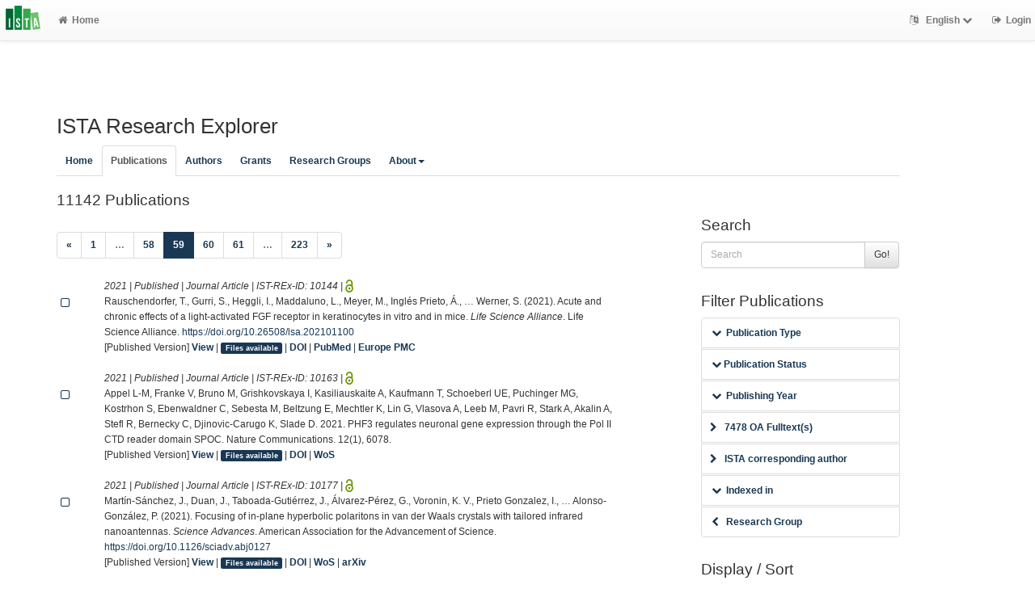

--- FILE ---
content_type: text/html; charset=utf-8
request_url: https://research-explorer.ista.ac.at/record?limit=50&start=2900&style=apa
body_size: 19261
content:
<!DOCTYPE html>
<html lang="en">


<!-- BEGIN header.tt -->
  <head>
    <title>ISTA Research Explorer
    </title>
    <link rel="icon" href="https://research-explorer.ista.ac.at/images/brand_logo.png" type="image/png">
        
    
    <meta name="robots" content="index,follow,noimageindex" />
    
    <!--
IST modifications:
  added my_css.css link
-->

<!-- BEGIN head_meta.tt -->
    <meta http-equiv="Content-Type" content="text/html; charset=utf-8">
    <meta name="viewport" content="width=device-width, initial-scale=1.0">
    <!-- Bootstrap -->
    <!-- HTML5 shim and Respond.js IE8 support of HTML5 elements and media queries -->
    <!--[if lt IE 10]>
    <link rel="stylesheet" type="text/css" href="https://research-explorer.ista.ac.at/css/ltIE10.css" />
    <![endif]-->
    <link rel="stylesheet" href="https://research-explorer.ista.ac.at/css/main.css">
    <link rel="stylesheet" href="https://research-explorer.ista.ac.at/css/my_css.css">
    <script type="text/javascript">
      window.librecat = {
        uri_base: "https://research-explorer.ista.ac.at"
      };
    </script>
    <script src="https://research-explorer.ista.ac.at/javascripts/jquery.min.js"></script>
    <script src="https://research-explorer.ista.ac.at/javascripts/jquery-ui-1.10.4.custom.min.js"></script>
    <script src="https://research-explorer.ista.ac.at/javascripts/bootstrap.min.js"></script><!-- main bootstrap file -->
    <script src="https://research-explorer.ista.ac.at/javascripts/bootstrap-select.min.js"></script><!-- dropdown-like selects -->
    <script src="https://research-explorer.ista.ac.at/javascripts/librecat.js"></script>
<!-- END head_meta.tt -->
  </head>

  <body>
  <!--
IST modifications:
  piwik
  style attr added to navbar-brand anchor
  moderation queue link
  shibboleth login link
-->


<!-- Piwik -->
<script type="text/javascript">
  var _paq = _paq || [];
  /* tracker methods like "setCustomDimension" should be called before "trackPageView" */
  _paq.push(['trackPageView']);
  _paq.push(['enableLinkTracking']);
  (function() {
    var u="//piwik.ist.ac.at/";
    _paq.push(['setTrackerUrl', u+'piwik.php']);
    _paq.push(['setSiteId', '7']);
    var d=document, g=d.createElement('script'), s=d.getElementsByTagName('script')[0];
    g.type='text/javascript'; g.async=true; g.defer=true; g.src=u+'piwik.js'; s.parentNode.insertBefore(g,s);
  })();
</script>
<!-- End Piwik Code -->


<!-- BEGIN navbar.tt -->
<header>
    <nav class="navbar navbar-default navbar-fixed-top" role="navigation">
        <div class="navbar-header">
            <button type="button" class="navbar-toggle" data-toggle="collapse" data-target=".navbar-ex1-collapse">
                <span class="sr-only">Toggle navigation</span>
                <span class="icon-bar"></span>
                <span class="icon-bar"></span>
                <span class="icon-bar"></span>
            </button>
            <a style="margin-right:5px;" class="navbar-brand" title="ISTA Research Explorer home" href="https://ista.ac.at"><img src="https://research-explorer.ista.ac.at/images/ISTA_Logo_Signet_4c_rgb.svg" alt="" /></a>
        </div>
        <!-- Collect the nav links, forms, and other content for toggling -->
        <div class="collapse navbar-collapse navbar-ex1-collapse">
            <ul class="nav navbar-nav">
                <li class=""><a href="https://research-explorer.ista.ac.at/"><span class="fa fa-home"></span>Home</a></li>
            </ul>
            <ul class="nav navbar-nav navbar-right">
                <!-- START btn_lang.tt -->






  
    
  

  




  <li class="helpme helpme-md dropdown" data-placement="left" title="Change language">

    <a href="#" class="dropdown-toggle" data-toggle="dropdown">
      <span class="fa fa-language"></span>
      English
      <span class="fa fa-chevron-down"></span>
    </a>
    <ul class="dropdown-menu">
    
      <li>
        <a href="https://research-explorer.ista.ac.at/set_language?lang=de">Deutsch</a>
      </li>
    
    </ul>

  </li>


<!-- END btn_lang.tt -->

                <li><a href="https://research-explorer.ista.ac.at/auth/shibboleth"><span class="fa fa-sign-out"></span><span class="hidden-sm">Login</span></a></li>
            </ul>
        </div><!-- /.navbar-collapse -->
        <!-- /container -->
    </nav>
    <div class="modal" id="selectAFF">
        <div class="modal-dialog">
            <div class="modal-content">
                <div class="modal-header">
                    <button type="button" class="close" data-dismiss="modal" aria-hidden="true">&times;</button>
                    <h4 class="modal-title">Title</h4>
                    <div><small>Click a name to choose. Click <span class="fa fa-chevron-down"></span> to show more.</small></div>
                </div>
                <div class="modal-body">
                </div>
            </div>
        </div>
    </div>
</header>
<main class="front">
    <div class="container">
<!-- END navbar.tt -->

  <div class="row">
    <div class="col-xs-12" id="messages">
    </div>
  </div>

<!-- END header.tt -->

<!-- BEGIN publication/list.tt -->
<div class="row"><!-- outer border -->
  <div class="col-md-11 col-sm-12"><!-- main content -->
    <div id="banner">
      <h1>ISTA Research Explorer</h1>
    </div>
    <div class="ltIEten">
      <h3>Please note that ISTA Research Explorer no longer supports Internet Explorer versions 8 or 9 (or earlier).</h3>
      <p>We recommend upgrading to the latest Internet Explorer, Google Chrome, or Firefox.</p>
    </div>
    <div class="row margin-top1">
      <!--
IST modifications:
  new "about" tab
-->

<!-- BEGIN index_tabs.tt -->
<div class="col-md-12">
  <ul class="nav nav-tabs" id="indexTab">
    <li ><a href="https://research-explorer.ista.ac.at/">Home</a></li>
      <li class="active"><a href="https://research-explorer.ista.ac.at/record">Publications</a></li>
      <li ><a href="https://research-explorer.ista.ac.at/person">Authors</a></li>
      <li ><a href="https://research-explorer.ista.ac.at/project">Grants</a></li>
      <li ><a href="https://research-explorer.ista.ac.at/department">Research Groups</a></li>

    <li class="dropdown"><a href="#" class="dropdown-toggle" data-toggle="dropdown" aria-expanded="false">About<span class="caret"></span></a>
     <ul class="dropdown-menu">
       <li><a href="info">What is ISTA REx?</a></li>
       <li><a href="https://research-explorer.ista.ac.at/info/terms_of_use.pdf">Terms of Use</a></li>
     </ul>
    </li>

  </ul>
</div>
<!-- END index_tabs.tt -->

    </div>
    <div class="row">
      <div class="col-md-12 tab-content">
        <div class="tab-pane active" id="publ">
          <div class="row">
            <div class="col-sm-8 col-md-8">
              <!--
IST modifications:
  moderation and scopus tags
-->

<!-- BEGIN hits.tt -->
<div class="row">
  <div class="col-md-12 col-xs-8">
    <h3 class="margin-top0">11142 Publications
    
    </h3>
  </div>
  <div class="col-xs-4 hidden-md hidden-sm hidden-lg">
     <a href="#filters"><span class="fa fa-filter"></span>Search / Filter</a>
  </div>
</div>


<div class="row">
  <!-- BEGIN pagination.tt -->


<div class="col-md-12">
  <ul class="pagination">
    
    
    <li>
      <a href="https://research-explorer.ista.ac.at/record?limit=50&start=2850&style=apa" aria-label="Previous">
        <span aria-hidden="true">&laquo;</span>
      </a>
    </li>

    
    
    
    <li><a href='https://research-explorer.ista.ac.at/record?limit=50&start=0&style=apa'>1</a></li>
    
    
    
    <li class="disabled"><a href="">&hellip;</a></li>
    
    
    
    
    <li><a href='https://research-explorer.ista.ac.at/record?limit=50&start=2850&style=apa'>58</a></li>
    
    
    
    
    <li class="active"><a href="#">59 <span class="sr-only">(current)</span></a></li>
    
    
    
    
    <li><a href='https://research-explorer.ista.ac.at/record?limit=50&start=2950&style=apa'>60</a></li>
    
    
    
    
    <li><a href='https://research-explorer.ista.ac.at/record?limit=50&start=3000&style=apa'>61</a></li>
    
    
    
    <li class="disabled"><a href="">&hellip;</a></li>
    
    
    
    
    <li><a href='https://research-explorer.ista.ac.at/record?limit=50&start=11100&style=apa'>223</a></li>
    
    

    
    
    <li>
      <a href="https://research-explorer.ista.ac.at/record?limit=50&start=2950&style=apa" aria-label="Next">
        <span aria-hidden="true">&raquo;</span>
      </a>
    </li>
    
  </ul>
</div>


<!-- END pagination.tt -->

</div>

<!-- This publication list is displayed in "apa" style and sorted "" -->


<div class="row">

  <div class="col-md-1">
     <br>
    <a class="mark btn btn-xs padding0" data-marked="0" data-id="10144"><span class="fa fa-square-o fa-lg"></span></a>
  </div>


    <div class="col-md-11">

    <em>2021 | Published |   Journal Article | IST-REx-ID: <span class="pubid">10144</span> | <img src="https://research-explorer.ista.ac.at/images/access_open.png" class="description" data-toggle="tooltip" data-html="true" data-placement="bottom" rel="tooltip" title="Open access file" alt="OA">
    </em>
    <div class="citation-block-div">
        Rauschendorfer, T., Gurri, S., Heggli, I., Maddaluno, L., Meyer, M., Inglés Prieto, Á., … Werner, S. (2021). Acute and chronic effects of a light-activated FGF receptor in keratinocytes in vitro and in mice. <i>Life Science Alliance</i>. Life Science Alliance. <a href="https://doi.org/10.26508/lsa.202101100">https://doi.org/10.26508/lsa.202101100</a>
    </div>
    <!--
IST  modifications:
  replacing view link text from app shortname to "view"
  only allowing super admin to publish from these links
-->

<!-- BEGIN links.tt -->


  [Published Version]


<a href="https://research-explorer.ista.ac.at/record/10144" title="Show complete bibliographic information and access options.">View</a>
  
  | <a
        href="https://research-explorer.ista.ac.at/record/10144"
        class="label label-primary"
        >Files available</a>
  

  

   | <a href="https://doi.org/10.26508/lsa.202101100">DOI</a>
  
  
   | <a href="https://www.ncbi.nlm.nih.gov/pubmed/34548382">PubMed</a> | <a href="https://europepmc.org/abstract/MED/34548382">Europe PMC</a>
  
  
  


<!-- END links.tt -->

  </div>
</div>

<div class="row">&nbsp;</div>


<div class="row">

  <div class="col-md-1">
     <br>
    <a class="mark btn btn-xs padding0" data-marked="0" data-id="10163"><span class="fa fa-square-o fa-lg"></span></a>
  </div>


    <div class="col-md-11">

    <em>2021 | Published |   Journal Article | IST-REx-ID: <span class="pubid">10163</span> | <img src="https://research-explorer.ista.ac.at/images/access_open.png" class="description" data-toggle="tooltip" data-html="true" data-placement="bottom" rel="tooltip" title="Open access file" alt="OA">
    </em>
    <div class="citation-block-div">
        Appel L-M, Franke V, Bruno M, Grishkovskaya I, Kasiliauskaite A, Kaufmann T, Schoeberl UE, Puchinger MG, Kostrhon S, Ebenwaldner C, Sebesta M, Beltzung E, Mechtler K, Lin G, Vlasova A, Leeb M, Pavri R, Stark A, Akalin A, Stefl R, Bernecky C, Djinovic-Carugo K, Slade D. 2021. PHF3 regulates neuronal gene expression through the Pol II CTD reader domain SPOC. Nature Communications. 12(1), 6078.
    </div>
    <!--
IST  modifications:
  replacing view link text from app shortname to "view"
  only allowing super admin to publish from these links
-->

<!-- BEGIN links.tt -->


  [Published Version]


<a href="https://research-explorer.ista.ac.at/record/10163" title="Show complete bibliographic information and access options.">View</a>
  
  | <a
        href="https://research-explorer.ista.ac.at/record/10163"
        class="label label-primary"
        >Files available</a>
  

  

   | <a href="https://doi.org/10.1038/s41467-021-26360-2">DOI</a>
  
   | <a href="http://ws.isiknowledge.com/cps/openurl/service?url_ver=Z39.88-2004&amp;rft_id=info:ut/000709050300001">WoS</a>
  
  
  
  


<!-- END links.tt -->

  </div>
</div>

<div class="row">&nbsp;</div>


<div class="row">

  <div class="col-md-1">
     <br>
    <a class="mark btn btn-xs padding0" data-marked="0" data-id="10177"><span class="fa fa-square-o fa-lg"></span></a>
  </div>


    <div class="col-md-11">

    <em>2021 | Published |   Journal Article | IST-REx-ID: <span class="pubid">10177</span> | <img src="https://research-explorer.ista.ac.at/images/access_open.png" class="description" data-toggle="tooltip" data-html="true" data-placement="bottom" rel="tooltip" title="Open access file" alt="OA">
    </em>
    <div class="citation-block-div">
        Martín-Sánchez, J., Duan, J., Taboada-Gutiérrez, J., Álvarez-Pérez, G., Voronin, K. V., Prieto Gonzalez, I., … Alonso-González, P. (2021). Focusing of in-plane hyperbolic polaritons in van der Waals crystals with tailored infrared nanoantennas. <i>Science Advances</i>. American Association for the Advancement of Science. <a href="https://doi.org/10.1126/sciadv.abj0127">https://doi.org/10.1126/sciadv.abj0127</a>
    </div>
    <!--
IST  modifications:
  replacing view link text from app shortname to "view"
  only allowing super admin to publish from these links
-->

<!-- BEGIN links.tt -->


  [Published Version]


<a href="https://research-explorer.ista.ac.at/record/10177" title="Show complete bibliographic information and access options.">View</a>
  
  | <a
        href="https://research-explorer.ista.ac.at/record/10177"
        class="label label-primary"
        >Files available</a>
  

  

   | <a href="https://doi.org/10.1126/sciadv.abj0127">DOI</a>
  
   | <a href="http://ws.isiknowledge.com/cps/openurl/service?url_ver=Z39.88-2004&amp;rft_id=info:ut/000704912700024">WoS</a>
  
   | <a href="https://arxiv.org/abs/2103.10852">arXiv</a>
  
  


<!-- END links.tt -->

  </div>
</div>

<div class="row">&nbsp;</div>


<div class="row">

  <div class="col-md-1">
     <br>
    <a class="mark btn btn-xs padding0" data-marked="0" data-id="10178"><span class="fa fa-square-o fa-lg"></span></a>
  </div>


    <div class="col-md-11">

    <em>2021 | Published |   Journal Article | IST-REx-ID: <span class="pubid">10178</span> | <img src="https://research-explorer.ista.ac.at/images/access_open.png" class="description" data-toggle="tooltip" data-html="true" data-placement="bottom" rel="tooltip" title="Open access file" alt="OA">
    </em>
    <div class="citation-block-div">
        Sahu, P., Schwarz, J. M., &#38; Manning, M. L. (2021). Geometric signatures of tissue surface tension in a three-dimensional model of confluent tissue. <i>New Journal of Physics</i>. IOP Publishing. <a href="https://doi.org/10.1088/1367-2630/ac23f1">https://doi.org/10.1088/1367-2630/ac23f1</a>
    </div>
    <!--
IST  modifications:
  replacing view link text from app shortname to "view"
  only allowing super admin to publish from these links
-->

<!-- BEGIN links.tt -->


  [Published Version]


<a href="https://research-explorer.ista.ac.at/record/10178" title="Show complete bibliographic information and access options.">View</a>
  
  | <a
        href="https://research-explorer.ista.ac.at/record/10178"
        class="label label-primary"
        >Files available</a>
  

  

   | <a href="https://doi.org/10.1088/1367-2630/ac23f1">DOI</a>
  
   | <a href="http://ws.isiknowledge.com/cps/openurl/service?url_ver=Z39.88-2004&amp;rft_id=info:ut/000702042400001">WoS</a>
  
   | <a href="https://arxiv.org/abs/2102.05397">arXiv</a>
  
  


<!-- END links.tt -->

  </div>
</div>

<div class="row">&nbsp;</div>


<div class="row">

  <div class="col-md-1">
     <br>
    <a class="mark btn btn-xs padding0" data-marked="0" data-id="10179"><span class="fa fa-square-o fa-lg"></span></a>
  </div>


    <div class="col-md-11">

    <em>2021 | Published |   Journal Article | IST-REx-ID: <span class="pubid">10179</span> | <img src="https://research-explorer.ista.ac.at/images/access_open.png" class="description" data-toggle="tooltip" data-html="true" data-placement="bottom" rel="tooltip" title="Open access file" alt="OA">
    </em>
    <div class="citation-block-div">
        Bajaj, S., Bagley, J. A., Sommer, C. M., Vertesy, A., Nagumo Wong, S., Krenn, V., … Knoblich, J. A. (2021). Neurotransmitter signaling regulates distinct phases of multimodal human interneuron migration. <i>EMBO Journal</i>. Embo Press. <a href="https://doi.org/10.15252/embj.2021108714">https://doi.org/10.15252/embj.2021108714</a>
    </div>
    <!--
IST  modifications:
  replacing view link text from app shortname to "view"
  only allowing super admin to publish from these links
-->

<!-- BEGIN links.tt -->


  [Published Version]


<a href="https://research-explorer.ista.ac.at/record/10179" title="Show complete bibliographic information and access options.">View</a>
  
  | <a
        href="https://research-explorer.ista.ac.at/record/10179"
        class="label label-primary"
        >Files available</a>
  

  

   | <a href="https://doi.org/10.15252/embj.2021108714">DOI</a>
  
   | <a href="http://ws.isiknowledge.com/cps/openurl/service?url_ver=Z39.88-2004&amp;rft_id=info:ut/000708012800001">WoS</a>
   | <a href="https://www.ncbi.nlm.nih.gov/pubmed/34661293">PubMed</a> | <a href="https://europepmc.org/abstract/MED/34661293">Europe PMC</a>
  
  
  


<!-- END links.tt -->

  </div>
</div>

<div class="row">&nbsp;</div>


<div class="row">

  <div class="col-md-1">
     <br>
    <a class="mark btn btn-xs padding0" data-marked="0" data-id="10202"><span class="fa fa-square-o fa-lg"></span></a>
  </div>


    <div class="col-md-11">

    <em>2021 | Published |   Journal Article | IST-REx-ID: <span class="pubid">10202</span> | <img src="https://research-explorer.ista.ac.at/images/access_open.png" class="description" data-toggle="tooltip" data-html="true" data-placement="bottom" rel="tooltip" title="Open access file" alt="OA">
    </em>
    <div class="citation-block-div">
        Pradhan, S. J., Reddy, P. C., Smutny, M., Sharma, A., Sako, K., Oak, M. S., … Galande, S. (2021). Satb2 acts as a gatekeeper for major developmental transitions during early vertebrate embryogenesis. <i>Nature Communications</i>. Springer Nature. <a href="https://doi.org/10.1038/s41467-021-26234-7">https://doi.org/10.1038/s41467-021-26234-7</a>
    </div>
    <!--
IST  modifications:
  replacing view link text from app shortname to "view"
  only allowing super admin to publish from these links
-->

<!-- BEGIN links.tt -->


  [Published Version]


<a href="https://research-explorer.ista.ac.at/record/10202" title="Show complete bibliographic information and access options.">View</a>
  
  | <a
        href="https://research-explorer.ista.ac.at/record/10202"
        class="label label-primary"
        >Files available</a>
  

  

   | <a href="https://doi.org/10.1038/s41467-021-26234-7">DOI</a>
  
   | <a href="http://ws.isiknowledge.com/cps/openurl/service?url_ver=Z39.88-2004&amp;rft_id=info:ut/000709050300016">WoS</a>
   | <a href="https://www.ncbi.nlm.nih.gov/pubmed/34667153">PubMed</a> | <a href="https://europepmc.org/abstract/MED/34667153">Europe PMC</a>
  
  
  


<!-- END links.tt -->

  </div>
</div>

<div class="row">&nbsp;</div>


<div class="row">

  <div class="col-md-1">
     <br>
    <a class="mark btn btn-xs padding0" data-marked="0" data-id="10203"><span class="fa fa-square-o fa-lg"></span></a>
  </div>


    <div class="col-md-11">

    <em>2021 | Published |   Journal Article | IST-REx-ID: <span class="pubid">10203</span> | <img src="https://research-explorer.ista.ac.at/images/access_open.png" class="description" data-toggle="tooltip" data-html="true" data-placement="bottom" rel="tooltip" title="Open access file" alt="OA">
    </em>
    <div class="citation-block-div">
        Sortino, L., Zotev, P. G., Phillips, C. L., Brash, A. J., Cambiasso, J., Marensi, E., … Tartakovskii, A. I. (2021). Bright single photon emitters with enhanced quantum efficiency in a two-dimensional semiconductor coupled with dielectric nano-antennas. <i>Nature Communications</i>. Springer Nature. <a href="https://doi.org/10.1038/s41467-021-26262-3">https://doi.org/10.1038/s41467-021-26262-3</a>
    </div>
    <!--
IST  modifications:
  replacing view link text from app shortname to "view"
  only allowing super admin to publish from these links
-->

<!-- BEGIN links.tt -->


  [Published Version]


<a href="https://research-explorer.ista.ac.at/record/10203" title="Show complete bibliographic information and access options.">View</a>
  
  | <a
        href="https://research-explorer.ista.ac.at/record/10203"
        class="label label-primary"
        >Files available</a>
  

  

   | <a href="https://doi.org/10.1038/s41467-021-26262-3">DOI</a>
  
   | <a href="http://ws.isiknowledge.com/cps/openurl/service?url_ver=Z39.88-2004&amp;rft_id=info:ut/000708601800015">WoS</a>
  
   | <a href="https://arxiv.org/abs/2103.16986">arXiv</a>
  
  


<!-- END links.tt -->

  </div>
</div>

<div class="row">&nbsp;</div>


<div class="row">

  <div class="col-md-1">
     <br>
    <a class="mark btn btn-xs padding0" data-marked="0" data-id="10268"><span class="fa fa-square-o fa-lg"></span></a>
  </div>


    <div class="col-md-11">

    <em>2021 | Published |   Book Chapter | IST-REx-ID: <span class="pubid">10268</span> 
    </em>
    <div class="citation-block-div">
        Hörmayer, L., Friml, J., &#38; Glanc, M. (2021). Automated time-lapse imaging and manipulation of cell divisions in Arabidopsis roots by vertical-stage confocal microscopy. In <i>Plant Cell Division</i> (Vol. 2382, pp. 105–114). Humana Press. <a href="https://doi.org/10.1007/978-1-0716-1744-1_6">https://doi.org/10.1007/978-1-0716-1744-1_6</a>
    </div>
    <!--
IST  modifications:
  replacing view link text from app shortname to "view"
  only allowing super admin to publish from these links
-->

<!-- BEGIN links.tt -->



<a href="https://research-explorer.ista.ac.at/record/10268" title="Show complete bibliographic information and access options.">View</a>
  

  

   | <a href="https://doi.org/10.1007/978-1-0716-1744-1_6">DOI</a>
  
  
   | <a href="https://www.ncbi.nlm.nih.gov/pubmed/34705235">PubMed</a> | <a href="https://europepmc.org/abstract/MED/34705235">Europe PMC</a>
  
  
  


<!-- END links.tt -->

  </div>
</div>

<div class="row">&nbsp;</div>


<div class="row">

  <div class="col-md-1">
     <br>
    <a class="mark btn btn-xs padding0" data-marked="0" data-id="10270"><span class="fa fa-square-o fa-lg"></span></a>
  </div>


    <div class="col-md-11">

    <em>2021 | Published |   Journal Article | IST-REx-ID: <span class="pubid">10270</span> | <img src="https://research-explorer.ista.ac.at/images/access_open.png" class="description" data-toggle="tooltip" data-html="true" data-placement="bottom" rel="tooltip" title="Open access file" alt="OA">
    </em>
    <div class="citation-block-div">
        Marconi, M., Gallemi, M., Benková, E., &#38; Wabnik, K. (2021). A coupled mechano-biochemical model for cell polarity guided anisotropic root growth. <i>ELife</i>. eLife Sciences Publications. <a href="https://doi.org/10.7554/elife.72132">https://doi.org/10.7554/elife.72132</a>
    </div>
    <!--
IST  modifications:
  replacing view link text from app shortname to "view"
  only allowing super admin to publish from these links
-->

<!-- BEGIN links.tt -->


  [Published Version]


<a href="https://research-explorer.ista.ac.at/record/10270" title="Show complete bibliographic information and access options.">View</a>
  
  | <a
        href="https://research-explorer.ista.ac.at/record/10270"
        class="label label-primary"
        >Files available</a>
  

  

   | <a href="https://doi.org/10.7554/elife.72132">DOI</a>
  
   | <a href="http://ws.isiknowledge.com/cps/openurl/service?url_ver=Z39.88-2004&amp;rft_id=info:ut/000734671200001">WoS</a>
   | <a href="https://www.ncbi.nlm.nih.gov/pubmed/34723798">PubMed</a> | <a href="https://europepmc.org/abstract/MED/34723798">Europe PMC</a>
  
  
  


<!-- END links.tt -->

  </div>
</div>

<div class="row">&nbsp;</div>


<div class="row">

  <div class="col-md-1">
     <br>
    <a class="mark btn btn-xs padding0" data-marked="0" data-id="10280"><span class="fa fa-square-o fa-lg"></span></a>
  </div>


    <div class="col-md-11">

    <em>2021 | Published |   Journal Article | IST-REx-ID: <span class="pubid">10280</span> | <img src="https://research-explorer.ista.ac.at/images/access_open.png" class="description" data-toggle="tooltip" data-html="true" data-placement="bottom" rel="tooltip" title="Open access file" alt="OA">
    </em>
    <div class="citation-block-div">
        Aubret, A., Martinet, Q., &#38; Palacci, J. A. (2021). Metamachines of pluripotent colloids. <i>Nature Communications</i>. Springer Nature. <a href="https://doi.org/10.1038/s41467-021-26699-6">https://doi.org/10.1038/s41467-021-26699-6</a>
    </div>
    <!--
IST  modifications:
  replacing view link text from app shortname to "view"
  only allowing super admin to publish from these links
-->

<!-- BEGIN links.tt -->


  [Published Version]


<a href="https://research-explorer.ista.ac.at/record/10280" title="Show complete bibliographic information and access options.">View</a>
  
  | <a
        href="https://research-explorer.ista.ac.at/record/10280"
        class="label label-primary"
        >Files available</a>
  

  

   | <a href="https://doi.org/10.1038/s41467-021-26699-6">DOI</a>
  
   | <a href="http://ws.isiknowledge.com/cps/openurl/service?url_ver=Z39.88-2004&amp;rft_id=info:ut/000714754400010">WoS</a>
   | <a href="https://www.ncbi.nlm.nih.gov/pubmed/34737315">PubMed</a> | <a href="https://europepmc.org/abstract/MED/34737315">Europe PMC</a>
  
  
  


<!-- END links.tt -->

  </div>
</div>

<div class="row">&nbsp;</div>


<div class="row">

  <div class="col-md-1">
     <br>
    <a class="mark btn btn-xs padding0" data-marked="0" data-id="10283"><span class="fa fa-square-o fa-lg"></span></a>
  </div>


    <div class="col-md-11">

    <em>2021 | Published |   Journal Article | IST-REx-ID: <span class="pubid">10283</span> | <img src="https://research-explorer.ista.ac.at/images/access_open.png" class="description" data-toggle="tooltip" data-html="true" data-placement="bottom" rel="tooltip" title="Open access file" alt="OA">
    </em>
    <div class="citation-block-div">
        Restivo, L., Gerlach, B., Tsoory, M., Bikovski, L., Badurek, S., Pitzer, C., … Voikar, V. (2021). Towards best practices in research: Role of academic core facilities. <i>EMBO Reports</i>. EMBO Press. <a href="https://doi.org/10.15252/embr.202153824">https://doi.org/10.15252/embr.202153824</a>
    </div>
    <!--
IST  modifications:
  replacing view link text from app shortname to "view"
  only allowing super admin to publish from these links
-->

<!-- BEGIN links.tt -->


  [Published Version]


<a href="https://research-explorer.ista.ac.at/record/10283" title="Show complete bibliographic information and access options.">View</a>
  
  | <a
        href="https://research-explorer.ista.ac.at/record/10283"
        class="label label-primary"
        >Files available</a>
  

  

   | <a href="https://doi.org/10.15252/embr.202153824">DOI</a>
  
   | <a href="http://ws.isiknowledge.com/cps/openurl/service?url_ver=Z39.88-2004&amp;rft_id=info:ut/000714350000001">WoS</a>
  
  
  
  


<!-- END links.tt -->

  </div>
</div>

<div class="row">&nbsp;</div>


<div class="row">

  <div class="col-md-1">
     <br>
    <a class="mark btn btn-xs padding0" data-marked="0" data-id="10301"><span class="fa fa-square-o fa-lg"></span></a>
  </div>


    <div class="col-md-11">

    <em>2021 | Published |   Journal Article | IST-REx-ID: <span class="pubid">10301</span> | <img src="https://research-explorer.ista.ac.at/images/access_open.png" class="description" data-toggle="tooltip" data-html="true" data-placement="bottom" rel="tooltip" title="Open access file" alt="OA">
    </em>
    <div class="citation-block-div">
        Conde-Dusman, M. J., Dey, P. N., Elía-Zudaire, Ó., Garcia Rabaneda, L. E., García-Lira, C., Grand, T., … Perez-Otaño, I. (2021). Control of protein synthesis and memory by GluN3A-NMDA receptors through inhibition of GIT1/mTORC1 assembly. <i>ELife</i>. eLife Sciences Publications. <a href="https://doi.org/10.7554/elife.71575">https://doi.org/10.7554/elife.71575</a>
    </div>
    <!--
IST  modifications:
  replacing view link text from app shortname to "view"
  only allowing super admin to publish from these links
-->

<!-- BEGIN links.tt -->


  [Published Version]


<a href="https://research-explorer.ista.ac.at/record/10301" title="Show complete bibliographic information and access options.">View</a>
  
  | <a
        href="https://research-explorer.ista.ac.at/record/10301"
        class="label label-primary"
        >Files available</a>
  

  

   | <a href="https://doi.org/10.7554/elife.71575">DOI</a>
  
   | <a href="http://ws.isiknowledge.com/cps/openurl/service?url_ver=Z39.88-2004&amp;rft_id=info:ut/000720945900001">WoS</a>
  
  
  
  


<!-- END links.tt -->

  </div>
</div>

<div class="row">&nbsp;</div>


<div class="row">

  <div class="col-md-1">
     <br>
    <a class="mark btn btn-xs padding0" data-marked="0" data-id="10310"><span class="fa fa-square-o fa-lg"></span></a>
  </div>


    <div class="col-md-11">

    <em>2021 | Published |   Journal Article | IST-REx-ID: <span class="pubid">10310</span> | <img src="https://research-explorer.ista.ac.at/images/access_open.png" class="description" data-toggle="tooltip" data-html="true" data-placement="bottom" rel="tooltip" title="Open access file" alt="OA">
    </em>
    <div class="citation-block-div">
        Çoruh, M. O., Frank, A., Tanaka, H., Kawamoto, A., El-Mohsnawy, E., Kato, T., … Kurisu, G. (2021). Cryo-EM structure of a functional monomeric Photosystem I from Thermosynechococcus elongatus reveals red chlorophyll cluster. <i>Communications Biology</i>. Springer . <a href="https://doi.org/10.1038/s42003-021-01808-9">https://doi.org/10.1038/s42003-021-01808-9</a>
    </div>
    <!--
IST  modifications:
  replacing view link text from app shortname to "view"
  only allowing super admin to publish from these links
-->

<!-- BEGIN links.tt -->


  [Published Version]


<a href="https://research-explorer.ista.ac.at/record/10310" title="Show complete bibliographic information and access options.">View</a>
  
  | <a
        href="https://research-explorer.ista.ac.at/record/10310"
        class="label label-primary"
        >Files available</a>
  

  

   | <a href="https://doi.org/10.1038/s42003-021-01808-9">DOI</a>
  
   | <a href="http://ws.isiknowledge.com/cps/openurl/service?url_ver=Z39.88-2004&amp;rft_id=info:ut/000627440700001">WoS</a>
   | <a href="https://www.ncbi.nlm.nih.gov/pubmed/33686186">PubMed</a> | <a href="https://europepmc.org/abstract/MED/33686186">Europe PMC</a>
  
  
  


<!-- END links.tt -->

  </div>
</div>

<div class="row">&nbsp;</div>


<div class="row">

  <div class="col-md-1">
     <br>
    <a class="mark btn btn-xs padding0" data-marked="0" data-id="10322"><span class="fa fa-square-o fa-lg"></span></a>
  </div>


    <div class="col-md-11">

    <em>2021 | Published |   Journal Article | IST-REx-ID: <span class="pubid">10322</span> | <img src="https://research-explorer.ista.ac.at/images/access_open.png" class="description" data-toggle="tooltip" data-html="true" data-placement="bottom" rel="tooltip" title="Open access file" alt="OA">
    </em>
    <div class="citation-block-div">
        Chauve, L., Hodge, F., Murdoch, S., Masoudzadeh, F., Mann, H. J., Lopez-Clavijo, A., … Casanueva, O. (2021). Neuronal HSF-1 coordinates the propagation of fat desaturation across tissues to enable adaptation to high temperatures in C. elegans. <i>PLoS Biology</i>. Public Library of Science. <a href="https://doi.org/10.1371/journal.pbio.3001431">https://doi.org/10.1371/journal.pbio.3001431</a>
    </div>
    <!--
IST  modifications:
  replacing view link text from app shortname to "view"
  only allowing super admin to publish from these links
-->

<!-- BEGIN links.tt -->


  [Published Version]


<a href="https://research-explorer.ista.ac.at/record/10322" title="Show complete bibliographic information and access options.">View</a>
  
  | <a
        href="https://research-explorer.ista.ac.at/record/10322"
        class="label label-primary"
        >Files available</a>
  

  

   | <a href="https://doi.org/10.1371/journal.pbio.3001431">DOI</a>
  
   | <a href="http://ws.isiknowledge.com/cps/openurl/service?url_ver=Z39.88-2004&amp;rft_id=info:ut/000715818400001">WoS</a>
   | <a href="https://www.ncbi.nlm.nih.gov/pubmed/34723964">PubMed</a> | <a href="https://europepmc.org/abstract/MED/34723964">Europe PMC</a>
  
  
  


<!-- END links.tt -->

  </div>
</div>

<div class="row">&nbsp;</div>


<div class="row">

  <div class="col-md-1">
     <br>
    <a class="mark btn btn-xs padding0" data-marked="0" data-id="10323"><span class="fa fa-square-o fa-lg"></span></a>
  </div>


    <div class="col-md-11">

    <em>2021 | Published |   Journal Article | IST-REx-ID: <span class="pubid">10323</span> | <img src="https://research-explorer.ista.ac.at/images/access_open.png" class="description" data-toggle="tooltip" data-html="true" data-placement="bottom" rel="tooltip" title="Open access file" alt="OA">
    </em>
    <div class="citation-block-div">
        Sučec, I., Bersch, B., &#38; Schanda, P. (2021). How do chaperones bind (partly) unfolded client proteins? <i>Frontiers in Molecular Biosciences</i>. Frontiers. <a href="https://doi.org/10.3389/fmolb.2021.762005">https://doi.org/10.3389/fmolb.2021.762005</a>
    </div>
    <!--
IST  modifications:
  replacing view link text from app shortname to "view"
  only allowing super admin to publish from these links
-->

<!-- BEGIN links.tt -->


  [Published Version]


<a href="https://research-explorer.ista.ac.at/record/10323" title="Show complete bibliographic information and access options.">View</a>
  
  | <a
        href="https://research-explorer.ista.ac.at/record/10323"
        class="label label-primary"
        >Files available</a>
  

  

   | <a href="https://doi.org/10.3389/fmolb.2021.762005">DOI</a>
  
   | <a href="http://ws.isiknowledge.com/cps/openurl/service?url_ver=Z39.88-2004&amp;rft_id=info:ut/000717241700001">WoS</a>
   | <a href="https://www.ncbi.nlm.nih.gov/pubmed/34760928">PubMed</a> | <a href="https://europepmc.org/abstract/MED/34760928">Europe PMC</a>
  
  
  


<!-- END links.tt -->

  </div>
</div>

<div class="row">&nbsp;</div>


<div class="row">

  <div class="col-md-1">
     <br>
    <a class="mark btn btn-xs padding0" data-marked="0" data-id="10324"><span class="fa fa-square-o fa-lg"></span></a>
  </div>


    <div class="col-md-11">

    <em>2021 | Published |   Conference Paper | IST-REx-ID: <span class="pubid">10324</span> | <img src="https://research-explorer.ista.ac.at/images/access_open.png" class="description" data-toggle="tooltip" data-html="true" data-placement="bottom" rel="tooltip" title="Open access file" alt="OA">
    </em>
    <div class="citation-block-div">
        Avarikioti, Z., Kokoris Kogias, E., Wattenhofer, R., &#38; Zindros, D. (2021). Brick: Asynchronous incentive-compatible payment channels. In <i>25th International Conference on Financial Cryptography and Data Security</i> (Vol. 12675, pp. 209–230). Virtual: Springer Nature. <a href="https://doi.org/10.1007/978-3-662-64331-0_11">https://doi.org/10.1007/978-3-662-64331-0_11</a>
    </div>
    <!--
IST  modifications:
  replacing view link text from app shortname to "view"
  only allowing super admin to publish from these links
-->

<!-- BEGIN links.tt -->


  [Preprint]


<a href="https://research-explorer.ista.ac.at/record/10324" title="Show complete bibliographic information and access options.">View</a>
  

  

   | <a href="https://doi.org/10.1007/978-3-662-64331-0_11">DOI</a>
   | <a href="https://arxiv.org/abs/1905.11360">Download Preprint (ext.)</a>
   | <a href="http://ws.isiknowledge.com/cps/openurl/service?url_ver=Z39.88-2004&amp;rft_id=info:ut/000712016200011">WoS</a>
  
   | <a href="https://arxiv.org/abs/1905.11360">arXiv</a>
  
  


<!-- END links.tt -->

  </div>
</div>

<div class="row">&nbsp;</div>


<div class="row">

  <div class="col-md-1">
     <br>
    <a class="mark btn btn-xs padding0" data-marked="0" data-id="10325"><span class="fa fa-square-o fa-lg"></span></a>
  </div>


    <div class="col-md-11">

    <em>2021 | Published |   Conference Paper | IST-REx-ID: <span class="pubid">10325</span> | <img src="https://research-explorer.ista.ac.at/images/access_open.png" class="description" data-toggle="tooltip" data-html="true" data-placement="bottom" rel="tooltip" title="Open access file" alt="OA">
    </em>
    <div class="citation-block-div">
        Zamyatin, A., Al-Bassam, M., Zindros, D., Kokoris Kogias, E., Moreno-Sanchez, P., Kiayias, A., &#38; Knottenbelt, W. J. (2021). SoK: Communication across distributed ledgers. In <i>25th International Conference on Financial Cryptography and Data Security</i> (Vol. 12675, pp. 3–36). Virtual: Springer Nature. <a href="https://doi.org/10.1007/978-3-662-64331-0_1">https://doi.org/10.1007/978-3-662-64331-0_1</a>
    </div>
    <!--
IST  modifications:
  replacing view link text from app shortname to "view"
  only allowing super admin to publish from these links
-->

<!-- BEGIN links.tt -->


  [Preprint]


<a href="https://research-explorer.ista.ac.at/record/10325" title="Show complete bibliographic information and access options.">View</a>
  

  

   | <a href="https://doi.org/10.1007/978-3-662-64331-0_1">DOI</a>
   | <a href="https://eprint.iacr.org/2019/1128">Download Preprint (ext.)</a>
   | <a href="http://ws.isiknowledge.com/cps/openurl/service?url_ver=Z39.88-2004&amp;rft_id=info:ut/000712016200001">WoS</a>
  
  
  
  


<!-- END links.tt -->

  </div>
</div>

<div class="row">&nbsp;</div>


<div class="row">

  <div class="col-md-1">
     <br>
    <a class="mark btn btn-xs padding0" data-marked="0" data-id="10337"><span class="fa fa-square-o fa-lg"></span></a>
  </div>


    <div class="col-md-11">

    <em>2021 | Published |   Journal Article | IST-REx-ID: <span class="pubid">10337</span> 
    </em>
    <div class="citation-block-div">
        Zeng, L., Palaia, I., Šarić, A., &#38; Su, X. (2021). PLCγ1 promotes phase separation of T cell signaling components. <i>Journal of Cell Biology</i>. Rockefeller University Press. <a href="https://doi.org/10.1083/jcb.202009154">https://doi.org/10.1083/jcb.202009154</a>
    </div>
    <!--
IST  modifications:
  replacing view link text from app shortname to "view"
  only allowing super admin to publish from these links
-->

<!-- BEGIN links.tt -->



<a href="https://research-explorer.ista.ac.at/record/10337" title="Show complete bibliographic information and access options.">View</a>
  

  

   | <a href="https://doi.org/10.1083/jcb.202009154">DOI</a>
  
  
   | <a href="https://www.ncbi.nlm.nih.gov/pubmed/33929486">PubMed</a> | <a href="https://europepmc.org/abstract/MED/33929486">Europe PMC</a>
  
  
  


<!-- END links.tt -->

  </div>
</div>

<div class="row">&nbsp;</div>


<div class="row">

  <div class="col-md-1">
     <br>
    <a class="mark btn btn-xs padding0" data-marked="0" data-id="10338"><span class="fa fa-square-o fa-lg"></span></a>
  </div>


    <div class="col-md-11">

    <em>2021 | Published |   Journal Article | IST-REx-ID: <span class="pubid">10338</span> | <img src="https://research-explorer.ista.ac.at/images/access_open.png" class="description" data-toggle="tooltip" data-html="true" data-placement="bottom" rel="tooltip" title="Open access file" alt="OA">
    </em>
    <div class="citation-block-div">
        Davis, L. K., Šarić, A., Hoogenboom, B. W., &#38; Zilman, A. (2021). Physical modeling of multivalent interactions in the nuclear pore complex. <i>Biophysical Journal</i>. Elsevier. <a href="https://doi.org/10.1016/j.bpj.2021.01.039">https://doi.org/10.1016/j.bpj.2021.01.039</a>
    </div>
    <!--
IST  modifications:
  replacing view link text from app shortname to "view"
  only allowing super admin to publish from these links
-->

<!-- BEGIN links.tt -->


  [Preprint]


<a href="https://research-explorer.ista.ac.at/record/10338" title="Show complete bibliographic information and access options.">View</a>
  

  

   | <a href="https://doi.org/10.1016/j.bpj.2021.01.039">DOI</a>
   | <a href="https://doi.org/10.1101/2020.10.01.322156">Download Preprint (ext.)</a>
  
   | <a href="https://www.ncbi.nlm.nih.gov/pubmed/33617830">PubMed</a> | <a href="https://europepmc.org/abstract/MED/33617830">Europe PMC</a>
  
  
  


<!-- END links.tt -->

  </div>
</div>

<div class="row">&nbsp;</div>


<div class="row">

  <div class="col-md-1">
     <br>
    <a class="mark btn btn-xs padding0" data-marked="0" data-id="10339"><span class="fa fa-square-o fa-lg"></span></a>
  </div>


    <div class="col-md-11">

    <em>2021 | Published |   Journal Article | IST-REx-ID: <span class="pubid">10339</span> | <img src="https://research-explorer.ista.ac.at/images/access_open.png" class="description" data-toggle="tooltip" data-html="true" data-placement="bottom" rel="tooltip" title="Open access file" alt="OA">
    </em>
    <div class="citation-block-div">
        Vanhille-Campos, C., &#38; Šarić, A. (2021). Modelling the dynamics of vesicle reshaping and scission under osmotic shocks. <i>Soft Matter</i>. Royal Society of Chemistry. <a href="https://doi.org/10.1039/d0sm02012e">https://doi.org/10.1039/d0sm02012e</a>
    </div>
    <!--
IST  modifications:
  replacing view link text from app shortname to "view"
  only allowing super admin to publish from these links
-->

<!-- BEGIN links.tt -->


  [Published Version]


<a href="https://research-explorer.ista.ac.at/record/10339" title="Show complete bibliographic information and access options.">View</a>
  
  | <a
        href="https://research-explorer.ista.ac.at/record/10339"
        class="label label-primary"
        >Files available</a>
  

  

   | <a href="https://doi.org/10.1039/d0sm02012e">DOI</a>
   | <a href="https://pubs.rsc.org/en/content/articlehtml/2021/sm/d0sm02012e">Download Published Version (ext.)</a>
  
   | <a href="https://www.ncbi.nlm.nih.gov/pubmed/33629089">PubMed</a> | <a href="https://europepmc.org/abstract/MED/33629089">Europe PMC</a>
  
  
  


<!-- END links.tt -->

  </div>
</div>

<div class="row">&nbsp;</div>


<div class="row">

  <div class="col-md-1">
     <br>
    <a class="mark btn btn-xs padding0" data-marked="0" data-id="10340"><span class="fa fa-square-o fa-lg"></span></a>
  </div>


    <div class="col-md-11">

    <em>2021 | Published |   Journal Article | IST-REx-ID: <span class="pubid">10340</span> | <img src="https://research-explorer.ista.ac.at/images/access_open.png" class="description" data-toggle="tooltip" data-html="true" data-placement="bottom" rel="tooltip" title="Open access file" alt="OA">
    </em>
    <div class="citation-block-div">
        Paraschiv, A., Lagny, T. J., Campos, C. V., Coudrier, E., Bassereau, P., &#38; Šarić, A. (2021). Influence of membrane-cortex linkers on the extrusion of membrane tubes. <i>Biophysical Journal</i>. Cell Press. <a href="https://doi.org/10.1016/j.bpj.2020.12.028">https://doi.org/10.1016/j.bpj.2020.12.028</a>
    </div>
    <!--
IST  modifications:
  replacing view link text from app shortname to "view"
  only allowing super admin to publish from these links
-->

<!-- BEGIN links.tt -->


  [Preprint]


<a href="https://research-explorer.ista.ac.at/record/10340" title="Show complete bibliographic information and access options.">View</a>
  

  

   | <a href="https://doi.org/10.1016/j.bpj.2020.12.028">DOI</a>
   | <a href="https://doi.org/10.1101/2020.07.28.224741">Download Preprint (ext.)</a>
  
   | <a href="https://www.ncbi.nlm.nih.gov/pubmed/33460596">PubMed</a> | <a href="https://europepmc.org/abstract/MED/33460596">Europe PMC</a>
  
  
  


<!-- END links.tt -->

  </div>
</div>

<div class="row">&nbsp;</div>


<div class="row">

  <div class="col-md-1">
     <br>
    <a class="mark btn btn-xs padding0" data-marked="0" data-id="10363"><span class="fa fa-square-o fa-lg"></span></a>
  </div>


    <div class="col-md-11">

    <em>2021 | Published |   Journal Article | IST-REx-ID: <span class="pubid">10363</span> | <img src="https://research-explorer.ista.ac.at/images/access_open.png" class="description" data-toggle="tooltip" data-html="true" data-placement="bottom" rel="tooltip" title="Open access file" alt="OA">
    </em>
    <div class="citation-block-div">
        Lee, J., Vernet, A., Gruber, N., Kready, K. M., Burrill, D. R., Way, J. C., &#38; Silver, P. A. (2021). Rational engineering of an erythropoietin fusion protein to treat hypoxia. <i>Protein Engineering, Design and Selection</i>. Oxford University Press. <a href="https://doi.org/10.1093/protein/gzab025">https://doi.org/10.1093/protein/gzab025</a>
    </div>
    <!--
IST  modifications:
  replacing view link text from app shortname to "view"
  only allowing super admin to publish from these links
-->

<!-- BEGIN links.tt -->


  [Published Version]


<a href="https://research-explorer.ista.ac.at/record/10363" title="Show complete bibliographic information and access options.">View</a>
  

  

   | <a href="https://doi.org/10.1093/protein/gzab025">DOI</a>
   | <a href="https://doi.org/10.1093/protein/gzab025">Download Published Version (ext.)</a>
   | <a href="http://ws.isiknowledge.com/cps/openurl/service?url_ver=Z39.88-2004&amp;rft_id=info:ut/000746596900001">WoS</a>
   | <a href="https://www.ncbi.nlm.nih.gov/pubmed/34725710">PubMed</a> | <a href="https://europepmc.org/abstract/MED/34725710">Europe PMC</a>
  
  
  


<!-- END links.tt -->

  </div>
</div>

<div class="row">&nbsp;</div>


<div class="row">

  <div class="col-md-1">
     <br>
    <a class="mark btn btn-xs padding0" data-marked="0" data-id="10366"><span class="fa fa-square-o fa-lg"></span></a>
  </div>


    <div class="col-md-11">

    <em>2021 | Published |   Journal Article | IST-REx-ID: <span class="pubid">10366</span> | <img src="https://research-explorer.ista.ac.at/images/access_open.png" class="description" data-toggle="tooltip" data-html="true" data-placement="bottom" rel="tooltip" title="Open access file" alt="OA">
    </em>
    <div class="citation-block-div">
        Heisenberg, C.-P. J., Lennon, A. M., Mayor, R., &#38; Salbreux, G. (2021). Special rebranding issue: “Quantitative cell and developmental biology.” <i>Cells and Development</i>. Elsevier. <a href="https://doi.org/10.1016/j.cdev.2021.203758">https://doi.org/10.1016/j.cdev.2021.203758</a>
    </div>
    <!--
IST  modifications:
  replacing view link text from app shortname to "view"
  only allowing super admin to publish from these links
-->

<!-- BEGIN links.tt -->


  [Published Version]


<a href="https://research-explorer.ista.ac.at/record/10366" title="Show complete bibliographic information and access options.">View</a>
  

  

   | <a href="https://doi.org/10.1016/j.cdev.2021.203758">DOI</a>
   | <a href="https://doi.org/10.1016/j.cdev.2021.203758">Download Published Version (ext.)</a>
   | <a href="http://ws.isiknowledge.com/cps/openurl/service?url_ver=Z39.88-2004&amp;rft_id=info:ut/000974771600028">WoS</a>
   | <a href="https://www.ncbi.nlm.nih.gov/pubmed/34800748">PubMed</a> | <a href="https://europepmc.org/abstract/MED/34800748">Europe PMC</a>
  
  
  


<!-- END links.tt -->

  </div>
</div>

<div class="row">&nbsp;</div>


<div class="row">

  <div class="col-md-1">
     <br>
    <a class="mark btn btn-xs padding0" data-marked="0" data-id="10367"><span class="fa fa-square-o fa-lg"></span></a>
  </div>


    <div class="col-md-11">

    <em>2021 | Published |   Conference Paper | IST-REx-ID: <span class="pubid">10367</span> | <img src="https://research-explorer.ista.ac.at/images/access_open.png" class="description" data-toggle="tooltip" data-html="true" data-placement="bottom" rel="tooltip" title="Open access file" alt="OA">
    </em>
    <div class="citation-block-div">
        Ilharco, C., Shirazi, A., Gopalan, A., Nagrani, A., Bratanič, B., Bregler, C., … Imbrasaite, V. (2021). Recognizing multimodal entailment. In <i>59th Annual Meeting of the Association for Computational Linguistics and the 11th International Joint Conference on Natural Language Processing, Tutorial Abstracts</i> (pp. 29–30). Bangkok, Thailand: Association for Computational Linguistics. <a href="https://doi.org/10.18653/v1/2021.acl-tutorials.6">https://doi.org/10.18653/v1/2021.acl-tutorials.6</a>
    </div>
    <!--
IST  modifications:
  replacing view link text from app shortname to "view"
  only allowing super admin to publish from these links
-->

<!-- BEGIN links.tt -->


  [Published Version]


<a href="https://research-explorer.ista.ac.at/record/10367" title="Show complete bibliographic information and access options.">View</a>
  
  | <a
        href="https://research-explorer.ista.ac.at/record/10367"
        class="label label-primary"
        >Files available</a>
  

  

   | <a href="https://doi.org/10.18653/v1/2021.acl-tutorials.6">DOI</a>
   | <a href="https://aclanthology.org/2021.acl-tutorials.6/">Download Published Version (ext.)</a>
  
  
  
  
  


<!-- END links.tt -->

  </div>
</div>

<div class="row">&nbsp;</div>


<div class="row">

  <div class="col-md-1">
     <br>
    <a class="mark btn btn-xs padding0" data-marked="0" data-id="10415"><span class="fa fa-square-o fa-lg"></span></a>
  </div>


    <div class="col-md-11">

    <em>2021 | Published |   Book | IST-REx-ID: <span class="pubid">10415</span> 
    </em>
    <div class="citation-block-div">
        Browning, T. D. (2021). <i>Cubic Forms and the Circle Method</i> (Vol. 343). Cham: Springer Nature. <a href="https://doi.org/10.1007/978-3-030-86872-7">https://doi.org/10.1007/978-3-030-86872-7</a>
    </div>
    <!--
IST  modifications:
  replacing view link text from app shortname to "view"
  only allowing super admin to publish from these links
-->

<!-- BEGIN links.tt -->



<a href="https://research-explorer.ista.ac.at/record/10415" title="Show complete bibliographic information and access options.">View</a>
  

  

   | <a href="https://doi.org/10.1007/978-3-030-86872-7">DOI</a>
  
  
  
  
  
  


<!-- END links.tt -->

  </div>
</div>

<div class="row">&nbsp;</div>


<div class="row">

  <div class="col-md-1">
     <br>
    <a class="mark btn btn-xs padding0" data-marked="0" data-id="10534"><span class="fa fa-square-o fa-lg"></span></a>
  </div>


    <div class="col-md-11">

    <em>2021 | Published |   Journal Article | IST-REx-ID: <span class="pubid">10534</span> | <img src="https://research-explorer.ista.ac.at/images/access_open.png" class="description" data-toggle="tooltip" data-html="true" data-placement="bottom" rel="tooltip" title="Open access file" alt="OA">
    </em>
    <div class="citation-block-div">
        Dong, J., Sami, S., Balazs, D., Alessandri, R., Jahani, F., Qiu, L., … Portale, G. (2021). Fullerene derivatives with oligoethylene-glycol side chains: An investigation on the origin of their outstanding transport properties. <i>Journal of Materials Chemistry C</i>. Royal Society of Chemistry. <a href="https://doi.org/10.1039/d1tc02753k">https://doi.org/10.1039/d1tc02753k</a>
    </div>
    <!--
IST  modifications:
  replacing view link text from app shortname to "view"
  only allowing super admin to publish from these links
-->

<!-- BEGIN links.tt -->


  [Published Version]


<a href="https://research-explorer.ista.ac.at/record/10534" title="Show complete bibliographic information and access options.">View</a>
  
  | <a
        href="https://research-explorer.ista.ac.at/record/10534"
        class="label label-primary"
        >Files available</a>
  

  

   | <a href="https://doi.org/10.1039/d1tc02753k">DOI</a>
  
   | <a href="http://ws.isiknowledge.com/cps/openurl/service?url_ver=Z39.88-2004&amp;rft_id=info:ut/000688135700001">WoS</a>
  
  
  
  


<!-- END links.tt -->

  </div>
</div>

<div class="row">&nbsp;</div>


<div class="row">

  <div class="col-md-1">
     <br>
    <a class="mark btn btn-xs padding0" data-marked="0" data-id="10535"><span class="fa fa-square-o fa-lg"></span></a>
  </div>


    <div class="col-md-11">

    <em>2021 | Published |   Journal Article | IST-REx-ID: <span class="pubid">10535</span> | <img src="https://research-explorer.ista.ac.at/images/access_open.png" class="description" data-toggle="tooltip" data-html="true" data-placement="bottom" rel="tooltip" title="Open access file" alt="OA">
    </em>
    <div class="citation-block-div">
        Bodova, K., Szep, E., &#38; Barton, N. H. (2021). Dynamic maximum entropy provides accurate approximation of structured population dynamics. <i>PLoS Computational Biology</i>. Public Library of Science. <a href="https://doi.org/10.1371/journal.pcbi.1009661">https://doi.org/10.1371/journal.pcbi.1009661</a>
    </div>
    <!--
IST  modifications:
  replacing view link text from app shortname to "view"
  only allowing super admin to publish from these links
-->

<!-- BEGIN links.tt -->


  [Published Version]


<a href="https://research-explorer.ista.ac.at/record/10535" title="Show complete bibliographic information and access options.">View</a>
  
  | <a
        href="https://research-explorer.ista.ac.at/record/10535"
        class="label label-primary"
        >Files available</a>
  

  

   | <a href="https://doi.org/10.1371/journal.pcbi.1009661">DOI</a>
  
  
   | <a href="https://www.ncbi.nlm.nih.gov/pubmed/34851948">PubMed</a> | <a href="https://europepmc.org/abstract/MED/34851948">Europe PMC</a>
   | <a href="https://arxiv.org/abs/2102.03669">arXiv</a>
  
  


<!-- END links.tt -->

  </div>
</div>

<div class="row">&nbsp;</div>


<div class="row">

  <div class="col-md-1">
     <br>
    <a class="mark btn btn-xs padding0" data-marked="0" data-id="10536"><span class="fa fa-square-o fa-lg"></span></a>
  </div>


    <div class="col-md-11">

    <em>2021 | Published |   Journal Article | IST-REx-ID: <span class="pubid">10536</span> | <img src="https://research-explorer.ista.ac.at/images/access_open.png" class="description" data-toggle="tooltip" data-html="true" data-placement="bottom" rel="tooltip" title="Open access file" alt="OA">
    </em>
    <div class="citation-block-div">
        Stefanescu, C., Van Gogh, M., Roblek, M., Heikenwalder, M., &#38; Borsig, L. (2021). TGFβ signaling in myeloid cells promotes lung and liver metastasis through different mechanisms. <i>Frontiers in Oncology</i>. Frontiers. <a href="https://doi.org/10.3389/fonc.2021.765151">https://doi.org/10.3389/fonc.2021.765151</a>
    </div>
    <!--
IST  modifications:
  replacing view link text from app shortname to "view"
  only allowing super admin to publish from these links
-->

<!-- BEGIN links.tt -->


  [Published Version]


<a href="https://research-explorer.ista.ac.at/record/10536" title="Show complete bibliographic information and access options.">View</a>
  
  | <a
        href="https://research-explorer.ista.ac.at/record/10536"
        class="label label-primary"
        >Files available</a>
  

  

   | <a href="https://doi.org/10.3389/fonc.2021.765151">DOI</a>
  
   | <a href="http://ws.isiknowledge.com/cps/openurl/service?url_ver=Z39.88-2004&amp;rft_id=info:ut/000726603400001">WoS</a>
   | <a href="https://www.ncbi.nlm.nih.gov/pubmed/34868988">PubMed</a> | <a href="https://europepmc.org/abstract/MED/34868988">Europe PMC</a>
  
  
  


<!-- END links.tt -->

  </div>
</div>

<div class="row">&nbsp;</div>


<div class="row">

  <div class="col-md-1">
     <br>
    <a class="mark btn btn-xs padding0" data-marked="0" data-id="10549"><span class="fa fa-square-o fa-lg"></span></a>
  </div>


    <div class="col-md-11">

    <em>2021 | Published |   Journal Article | IST-REx-ID: <span class="pubid">10549</span> | <img src="https://research-explorer.ista.ac.at/images/access_open.png" class="description" data-toggle="tooltip" data-html="true" data-placement="bottom" rel="tooltip" title="Open access file" alt="OA">
    </em>
    <div class="citation-block-div">
        Fischer, J. L., &#38; Neukamm, S. (2021). Optimal homogenization rates in stochastic homogenization of nonlinear uniformly elliptic equations and systems. <i>Archive for Rational Mechanics and Analysis</i>. Springer Nature. <a href="https://doi.org/10.1007/s00205-021-01686-9">https://doi.org/10.1007/s00205-021-01686-9</a>
    </div>
    <!--
IST  modifications:
  replacing view link text from app shortname to "view"
  only allowing super admin to publish from these links
-->

<!-- BEGIN links.tt -->


  [Published Version]


<a href="https://research-explorer.ista.ac.at/record/10549" title="Show complete bibliographic information and access options.">View</a>
  
  | <a
        href="https://research-explorer.ista.ac.at/record/10549"
        class="label label-primary"
        >Files available</a>
  

  

   | <a href="https://doi.org/10.1007/s00205-021-01686-9">DOI</a>
  
   | <a href="http://ws.isiknowledge.com/cps/openurl/service?url_ver=Z39.88-2004&amp;rft_id=info:ut/000668431200001">WoS</a>
  
   | <a href="https://arxiv.org/abs/1908.02273">arXiv</a>
  
  


<!-- END links.tt -->

  </div>
</div>

<div class="row">&nbsp;</div>


<div class="row">

  <div class="col-md-1">
     <br>
    <a class="mark btn btn-xs padding0" data-marked="0" data-id="10553"><span class="fa fa-square-o fa-lg"></span></a>
  </div>


    <div class="col-md-11">

    <em>2021 | Published |   Conference Paper | IST-REx-ID: <span class="pubid">10553</span> | <img src="https://research-explorer.ista.ac.at/images/access_open.png" class="description" data-toggle="tooltip" data-html="true" data-placement="bottom" rel="tooltip" title="Open access file" alt="OA">
    </em>
    <div class="citation-block-div">
        Gelashvili, R., Kokoris Kogias, E., Spiegelman, A., &#38; Xiang, Z. (2021). Brief announcement: Be prepared when network goes bad: An asynchronous view-change protocol. In <i>Proceedings of the 2021 ACM Symposium on Principles of Distributed Computing</i> (pp. 187–190). Virtual, Italy: Association for Computing Machinery. <a href="https://doi.org/10.1145/3465084.3467941">https://doi.org/10.1145/3465084.3467941</a>
    </div>
    <!--
IST  modifications:
  replacing view link text from app shortname to "view"
  only allowing super admin to publish from these links
-->

<!-- BEGIN links.tt -->


  [Preprint]


<a href="https://research-explorer.ista.ac.at/record/10553" title="Show complete bibliographic information and access options.">View</a>
  

  

   | <a href="https://doi.org/10.1145/3465084.3467941">DOI</a>
   | <a href="https://arxiv.org/abs/2103.03181">Download Preprint (ext.)</a>
   | <a href="http://ws.isiknowledge.com/cps/openurl/service?url_ver=Z39.88-2004&amp;rft_id=info:ut/000744439800018">WoS</a>
  
   | <a href="https://arxiv.org/abs/2103.03181">arXiv</a>
  
  


<!-- END links.tt -->

  </div>
</div>

<div class="row">&nbsp;</div>


<div class="row">

  <div class="col-md-1">
     <br>
    <a class="mark btn btn-xs padding0" data-marked="0" data-id="10554"><span class="fa fa-square-o fa-lg"></span></a>
  </div>


    <div class="col-md-11">

    <em>2021 | Published |   Conference Paper | IST-REx-ID: <span class="pubid">10554</span> | <img src="https://research-explorer.ista.ac.at/images/access_open.png" class="description" data-toggle="tooltip" data-html="true" data-placement="bottom" rel="tooltip" title="Open access file" alt="OA">
    </em>
    <div class="citation-block-div">
        Keidar, I., Kokoris Kogias, E., Naor, O., &#38; Spiegelman, A. (2021). All You Need is DAG. In <i>Proceedings of the 2021 ACM Symposium on Principles of Distributed Computing</i> (pp. 165–175). Virtual, Italy: Association for Computing Machinery. <a href="https://doi.org/10.1145/3465084.3467905">https://doi.org/10.1145/3465084.3467905</a>
    </div>
    <!--
IST  modifications:
  replacing view link text from app shortname to "view"
  only allowing super admin to publish from these links
-->

<!-- BEGIN links.tt -->


  [Preprint]


<a href="https://research-explorer.ista.ac.at/record/10554" title="Show complete bibliographic information and access options.">View</a>
  

  

   | <a href="https://doi.org/10.1145/3465084.3467905">DOI</a>
   | <a href="https://arxiv.org/abs/2102.08325">Download Preprint (ext.)</a>
   | <a href="http://ws.isiknowledge.com/cps/openurl/service?url_ver=Z39.88-2004&amp;rft_id=info:ut/000744439800016">WoS</a>
  
   | <a href="https://arxiv.org/abs/2102.08325">arXiv</a>
  
  


<!-- END links.tt -->

  </div>
</div>

<div class="row">&nbsp;</div>


<div class="row">

  <div class="col-md-1">
     <br>
    <a class="mark btn btn-xs padding0" data-marked="0" data-id="10568"><span class="fa fa-square-o fa-lg"></span></a>
  </div>


    <div class="col-md-11">

    <em>2021 | Published |   Journal Article | IST-REx-ID: <span class="pubid">10568</span> | <img src="https://research-explorer.ista.ac.at/images/access_open.png" class="description" data-toggle="tooltip" data-html="true" data-placement="bottom" rel="tooltip" title="Open access file" alt="OA">
    </em>
    <div class="citation-block-div">
        Goehlich, H., Sartoris, L., Wagner, K.-S., Wendling, C. C., &#38; Roth, O. (2021). Pipefish locally adapted to low salinity in the Baltic Sea retain phenotypic plasticity to cope with ancestral salinity levels. <i>Frontiers in Ecology and Evolution</i>. Frontiers Media. <a href="https://doi.org/10.3389/fevo.2021.626442">https://doi.org/10.3389/fevo.2021.626442</a>
    </div>
    <!--
IST  modifications:
  replacing view link text from app shortname to "view"
  only allowing super admin to publish from these links
-->

<!-- BEGIN links.tt -->


  [Published Version]


<a href="https://research-explorer.ista.ac.at/record/10568" title="Show complete bibliographic information and access options.">View</a>
  
  | <a
        href="https://research-explorer.ista.ac.at/record/10568"
        class="label label-primary"
        >Files available</a>
  

  

   | <a href="https://doi.org/10.3389/fevo.2021.626442">DOI</a>
  
   | <a href="http://ws.isiknowledge.com/cps/openurl/service?url_ver=Z39.88-2004&amp;rft_id=info:ut/000637736300001">WoS</a>
  
  
  
  


<!-- END links.tt -->

  </div>
</div>

<div class="row">&nbsp;</div>


<div class="row">

  <div class="col-md-1">
     <br>
    <a class="mark btn btn-xs padding0" data-marked="0" data-id="10569"><span class="fa fa-square-o fa-lg"></span></a>
  </div>


    <div class="col-md-11">

    <em>2021 | Published |   Journal Article | IST-REx-ID: <span class="pubid">10569</span> | <img src="https://research-explorer.ista.ac.at/images/access_open.png" class="description" data-toggle="tooltip" data-html="true" data-placement="bottom" rel="tooltip" title="Open access file" alt="OA">
    </em>
    <div class="citation-block-div">
        Szabo, B., Mangione, R., Rath, M., Pašukonis, A., Reber, S., Oh, J., … Ringler, E. (2021). Naïve poison frog tadpoles use bi-modal cues to avoid insect predators but not heterospecific predatory tadpoles. <i>Journal of Experimental Biology</i>. The Company of Biologists. <a href="https://doi.org/10.1242/jeb.243647">https://doi.org/10.1242/jeb.243647</a>
    </div>
    <!--
IST  modifications:
  replacing view link text from app shortname to "view"
  only allowing super admin to publish from these links
-->

<!-- BEGIN links.tt -->


  [Published Version]


<a href="https://research-explorer.ista.ac.at/record/10569" title="Show complete bibliographic information and access options.">View</a>
  
  | <a
        href="https://research-explorer.ista.ac.at/record/10569"
        class="label label-primary"
        >Files available</a>
  

  

   | <a href="https://doi.org/10.1242/jeb.243647">DOI</a>
  
   | <a href="http://ws.isiknowledge.com/cps/openurl/service?url_ver=Z39.88-2004&amp;rft_id=info:ut/000738259300013">WoS</a>
   | <a href="https://www.ncbi.nlm.nih.gov/pubmed/34845497">PubMed</a> | <a href="https://europepmc.org/abstract/MED/34845497">Europe PMC</a>
  
  
  


<!-- END links.tt -->

  </div>
</div>

<div class="row">&nbsp;</div>


<div class="row">

  <div class="col-md-1">
     <br>
    <a class="mark btn btn-xs padding0" data-marked="0" data-id="10574"><span class="fa fa-square-o fa-lg"></span></a>
  </div>


    <div class="col-md-11">

    <em>2021 | Published |   Journal Article | IST-REx-ID: <span class="pubid">10574</span> | <img src="https://research-explorer.ista.ac.at/images/access_open.png" class="description" data-toggle="tooltip" data-html="true" data-placement="bottom" rel="tooltip" title="Open access file" alt="OA">
    </em>
    <div class="citation-block-div">
        Chen, B., Wang, C., Piovarci, M., Seidel, H. P., Didyk, P., Myszkowski, K., &#38; Serrano, A. (2021). The effect of geometry and illumination on appearance perception of different material categories. <i>Visual Computer</i>. Springer Nature. <a href="https://doi.org/10.1007/s00371-021-02227-x">https://doi.org/10.1007/s00371-021-02227-x</a>
    </div>
    <!--
IST  modifications:
  replacing view link text from app shortname to "view"
  only allowing super admin to publish from these links
-->

<!-- BEGIN links.tt -->


  [Published Version]


<a href="https://research-explorer.ista.ac.at/record/10574" title="Show complete bibliographic information and access options.">View</a>
  
  | <a
        href="https://research-explorer.ista.ac.at/record/10574"
        class="label label-primary"
        >Files available</a>
  

  

   | <a href="https://doi.org/10.1007/s00371-021-02227-x">DOI</a>
  
   | <a href="http://ws.isiknowledge.com/cps/openurl/service?url_ver=Z39.88-2004&amp;rft_id=info:ut/000673536600003">WoS</a>
  
  
  
  


<!-- END links.tt -->

  </div>
</div>

<div class="row">&nbsp;</div>


<div class="row">

  <div class="col-md-1">
     <br>
    <a class="mark btn btn-xs padding0" data-marked="0" data-id="10579"><span class="fa fa-square-o fa-lg"></span></a>
  </div>


    <div class="col-md-11">

    <em>2021 | Submitted |   Preprint | IST-REx-ID: <span class="pubid">10579</span> | <img src="https://research-explorer.ista.ac.at/images/access_open.png" class="description" data-toggle="tooltip" data-html="true" data-placement="bottom" rel="tooltip" title="Open access file" alt="OA">
    </em>
    <div class="citation-block-div">
        Kavcic, B., &#38; Tkačik, G. (n.d.). Token-driven totally asymmetric simple exclusion process. <i>arXiv</i>. <a href="https://doi.org/10.48550/arXiv.2112.13558">https://doi.org/10.48550/arXiv.2112.13558</a>
    </div>
    <!--
IST  modifications:
  replacing view link text from app shortname to "view"
  only allowing super admin to publish from these links
-->

<!-- BEGIN links.tt -->


  [Preprint]


<a href="https://research-explorer.ista.ac.at/record/10579" title="Show complete bibliographic information and access options.">View</a>
  

  

   | <a href="https://doi.org/10.48550/arXiv.2112.13558">DOI</a>
   | <a href="https://arxiv.org/abs/2112.13558">Download Preprint (ext.)</a>
  
  
   | <a href="https://arxiv.org/abs/2112.13558">arXiv</a>
  
  


<!-- END links.tt -->

  </div>
</div>

<div class="row">&nbsp;</div>


<div class="row">

  <div class="col-md-1">
     <br>
    <a class="mark btn btn-xs padding0" data-marked="0" data-id="10585"><span class="fa fa-square-o fa-lg"></span></a>
  </div>


    <div class="col-md-11">

    <em>2021 | Published |   Journal Article | IST-REx-ID: <span class="pubid">10585</span> | <img src="https://research-explorer.ista.ac.at/images/access_open.png" class="description" data-toggle="tooltip" data-html="true" data-placement="bottom" rel="tooltip" title="Open access file" alt="OA">
    </em>
    <div class="citation-block-div">
        Brooks, M., Lemeshko, M., Lundholm, D., &#38; Yakaboylu, E. (2021). Emergence of anyons on the two-sphere in molecular impurities. <i>Atoms</i>. MDPI. <a href="https://doi.org/10.3390/atoms9040106">https://doi.org/10.3390/atoms9040106</a>
    </div>
    <!--
IST  modifications:
  replacing view link text from app shortname to "view"
  only allowing super admin to publish from these links
-->

<!-- BEGIN links.tt -->


  [Published Version]


<a href="https://research-explorer.ista.ac.at/record/10585" title="Show complete bibliographic information and access options.">View</a>
  
  | <a
        href="https://research-explorer.ista.ac.at/record/10585"
        class="label label-primary"
        >Files available</a>
  

  

   | <a href="https://doi.org/10.3390/atoms9040106">DOI</a>
  
  
  
   | <a href="https://arxiv.org/abs/2108.06966">arXiv</a>
  
  


<!-- END links.tt -->

  </div>
</div>

<div class="row">&nbsp;</div>


<div class="row">

  <div class="col-md-1">
     <br>
    <a class="mark btn btn-xs padding0" data-marked="0" data-id="10586"><span class="fa fa-square-o fa-lg"></span></a>
  </div>


    <div class="col-md-11">

    <em>2021 | Published |   Journal Article | IST-REx-ID: <span class="pubid">10586</span> | <img src="https://research-explorer.ista.ac.at/images/access_open.png" class="description" data-toggle="tooltip" data-html="true" data-placement="bottom" rel="tooltip" title="Open access file" alt="OA">
    </em>
    <div class="citation-block-div">
        Lu, Y., Arshad, N., Irshad, M. S., Ahmed, I., Ahmad, S., Alshahrani, L. A., … Nauman, M. (2021). Fe2O3 nanoparticles deposited over self-floating facial sponge for facile interfacial seawater solar desalination. <i>Crystals</i>. MDPI. <a href="https://doi.org/10.3390/cryst11121509">https://doi.org/10.3390/cryst11121509</a>
    </div>
    <!--
IST  modifications:
  replacing view link text from app shortname to "view"
  only allowing super admin to publish from these links
-->

<!-- BEGIN links.tt -->


  [Published Version]


<a href="https://research-explorer.ista.ac.at/record/10586" title="Show complete bibliographic information and access options.">View</a>
  
  | <a
        href="https://research-explorer.ista.ac.at/record/10586"
        class="label label-primary"
        >Files available</a>
  

  

   | <a href="https://doi.org/10.3390/cryst11121509">DOI</a>
  
   | <a href="http://ws.isiknowledge.com/cps/openurl/service?url_ver=Z39.88-2004&amp;rft_id=info:ut/000736602200001">WoS</a>
  
  
  
  


<!-- END links.tt -->

  </div>
</div>

<div class="row">&nbsp;</div>


<div class="row">

  <div class="col-md-1">
     <br>
    <a class="mark btn btn-xs padding0" data-marked="0" data-id="10607"><span class="fa fa-square-o fa-lg"></span></a>
  </div>


    <div class="col-md-11">

    <em>2021 | Published |   Journal Article | IST-REx-ID: <span class="pubid">10607</span> | <img src="https://research-explorer.ista.ac.at/images/access_open.png" class="description" data-toggle="tooltip" data-html="true" data-placement="bottom" rel="tooltip" title="Open access file" alt="OA">
    </em>
    <div class="citation-block-div">
        Venezia, S., Kaufmann, W., Wenning, G. K., &#38; Stefanova, N. (2021). Toll-like receptor 4 deficiency facilitates α-synuclein propagation and neurodegeneration in a mouse model of prodromal Parkinson’s disease. <i>Parkinsonism &#38; Related Disorders</i>. Elsevier. <a href="https://doi.org/10.1016/j.parkreldis.2021.09.007">https://doi.org/10.1016/j.parkreldis.2021.09.007</a>
    </div>
    <!--
IST  modifications:
  replacing view link text from app shortname to "view"
  only allowing super admin to publish from these links
-->

<!-- BEGIN links.tt -->


  [Published Version]


<a href="https://research-explorer.ista.ac.at/record/10607" title="Show complete bibliographic information and access options.">View</a>
  
  | <a
        href="https://research-explorer.ista.ac.at/record/10607"
        class="label label-primary"
        >Files available</a>
  

  

   | <a href="https://doi.org/10.1016/j.parkreldis.2021.09.007">DOI</a>
  
   | <a href="http://ws.isiknowledge.com/cps/openurl/service?url_ver=Z39.88-2004&amp;rft_id=info:ut/000701142900012">WoS</a>
   | <a href="https://www.ncbi.nlm.nih.gov/pubmed/34530328">PubMed</a> | <a href="https://europepmc.org/abstract/MED/34530328">Europe PMC</a>
  
  
  


<!-- END links.tt -->

  </div>
</div>

<div class="row">&nbsp;</div>


<div class="row">

  <div class="col-md-1">
     <br>
    <a class="mark btn btn-xs padding0" data-marked="0" data-id="10616"><span class="fa fa-square-o fa-lg"></span></a>
  </div>


    <div class="col-md-11">

    <em>2021 | Published |   Journal Article | IST-REx-ID: <span class="pubid">10616</span> | <img src="https://research-explorer.ista.ac.at/images/access_open.png" class="description" data-toggle="tooltip" data-html="true" data-placement="bottom" rel="tooltip" title="Open access file" alt="OA">
    </em>
    <div class="citation-block-div">
        Tschirhart, C. L., Serlin, M., Polshyn, H., Shragai, A., Xia, Z., Zhu, J., … Young, A. F. (2021). Imaging orbital ferromagnetism in a moiré Chern insulator. <i>Science</i>. American Association for the Advancement of Science. <a href="https://doi.org/10.1126/science.abd3190">https://doi.org/10.1126/science.abd3190</a>
    </div>
    <!--
IST  modifications:
  replacing view link text from app shortname to "view"
  only allowing super admin to publish from these links
-->

<!-- BEGIN links.tt -->


  [Preprint]


<a href="https://research-explorer.ista.ac.at/record/10616" title="Show complete bibliographic information and access options.">View</a>
  

  

   | <a href="https://doi.org/10.1126/science.abd3190">DOI</a>
   | <a href="https://arxiv.org/abs/2006.08053">Download Preprint (ext.)</a>
  
   | <a href="https://www.ncbi.nlm.nih.gov/pubmed/34045322">PubMed</a> | <a href="https://europepmc.org/abstract/MED/34045322">Europe PMC</a>
   | <a href="https://arxiv.org/abs/2006.08053">arXiv</a>
  
  


<!-- END links.tt -->

  </div>
</div>

<div class="row">&nbsp;</div>


<div class="row">

  <div class="col-md-1">
     <br>
    <a class="mark btn btn-xs padding0" data-marked="0" data-id="10617"><span class="fa fa-square-o fa-lg"></span></a>
  </div>


    <div class="col-md-11">

    <em>2021 | Published |   Journal Article | IST-REx-ID: <span class="pubid">10617</span> | <img src="https://research-explorer.ista.ac.at/images/access_open.png" class="description" data-toggle="tooltip" data-html="true" data-placement="bottom" rel="tooltip" title="Open access file" alt="OA">
    </em>
    <div class="citation-block-div">
        Polshyn, H., Zhang, Y., Kumar, M. A., Soejima, T., Ledwith, P., Watanabe, K., … Young, A. F. (2021). Topological charge density waves at half-integer filling of a moiré superlattice. <i>Nature Physics</i>. Springer Nature. <a href="https://doi.org/10.1038/s41567-021-01418-6">https://doi.org/10.1038/s41567-021-01418-6</a>
    </div>
    <!--
IST  modifications:
  replacing view link text from app shortname to "view"
  only allowing super admin to publish from these links
-->

<!-- BEGIN links.tt -->


  [Preprint]


<a href="https://research-explorer.ista.ac.at/record/10617" title="Show complete bibliographic information and access options.">View</a>
  

  

   | <a href="https://doi.org/10.1038/s41567-021-01418-6">DOI</a>
   | <a href="https://arxiv.org/abs/2104.01178">Download Preprint (ext.)</a>
  
  
   | <a href="https://arxiv.org/abs/2104.01178">arXiv</a>
  
  


<!-- END links.tt -->

  </div>
</div>

<div class="row">&nbsp;</div>


<div class="row">

  <div class="col-md-1">
     <br>
    <a class="mark btn btn-xs padding0" data-marked="0" data-id="10629"><span class="fa fa-square-o fa-lg"></span></a>
  </div>


    <div class="col-md-11">

    <em>2021 | Published |   Conference Paper | IST-REx-ID: <span class="pubid">10629</span> | <img src="https://research-explorer.ista.ac.at/images/access_open.png" class="description" data-toggle="tooltip" data-html="true" data-placement="bottom" rel="tooltip" title="Open access file" alt="OA">
    </em>
    <div class="citation-block-div">
        Chatterjee, K., Ibsen-Jensen, R., &#38; Pavlogiannis, A. (2021). Quantitative verification on product graphs of small treewidth. In <i>41st IARCS Annual Conference on Foundations of Software Technology and Theoretical Computer Science</i> (Vol. 213). Virtual: Schloss Dagstuhl - Leibniz-Zentrum für Informatik. <a href="https://doi.org/10.4230/LIPIcs.FSTTCS.2021.42">https://doi.org/10.4230/LIPIcs.FSTTCS.2021.42</a>
    </div>
    <!--
IST  modifications:
  replacing view link text from app shortname to "view"
  only allowing super admin to publish from these links
-->

<!-- BEGIN links.tt -->


  [Published Version]


<a href="https://research-explorer.ista.ac.at/record/10629" title="Show complete bibliographic information and access options.">View</a>
  
  | <a
        href="https://research-explorer.ista.ac.at/record/10629"
        class="label label-primary"
        >Files available</a>
  

  

   | <a href="https://doi.org/10.4230/LIPIcs.FSTTCS.2021.42">DOI</a>
  
  
  
  
  
  


<!-- END links.tt -->

  </div>
</div>

<div class="row">&nbsp;</div>


<div class="row">

  <div class="col-md-1">
     <br>
    <a class="mark btn btn-xs padding0" data-marked="0" data-id="10644"><span class="fa fa-square-o fa-lg"></span></a>
  </div>


    <div class="col-md-11">

    <em>2021 | Published |   Other Publication | IST-REx-ID: <span class="pubid">10644</span> | <img src="https://research-explorer.ista.ac.at/images/access_open.png" class="description" data-toggle="tooltip" data-html="true" data-placement="bottom" rel="tooltip" title="Open access file" alt="OA">
    </em>
    <div class="citation-block-div">
        Lake, R., Simbierowicz, S., Krantz, P., Hassani, F., &#38; Fink, J. M. (2021). <i>The Bluefors dilution refrigerator as an integrated quantum measurement system</i>. Helsinki, Finland: Bluefors Oy.
    </div>
    <!--
IST  modifications:
  replacing view link text from app shortname to "view"
  only allowing super admin to publish from these links
-->

<!-- BEGIN links.tt -->


  [Published Version]


<a href="https://research-explorer.ista.ac.at/record/10644" title="Show complete bibliographic information and access options.">View</a>
  

  

  
   | <a href="https://bluefors.com/blog/integrated-quantum-measurement-system/">Download Published Version (ext.)</a>
  
  
  
  
  


<!-- END links.tt -->

  </div>
</div>

<div class="row">&nbsp;</div>


<div class="row">

  <div class="col-md-1">
     <br>
    <a class="mark btn btn-xs padding0" data-marked="0" data-id="10645"><span class="fa fa-square-o fa-lg"></span></a>
  </div>


    <div class="col-md-11">

    <em>2021 | Published |   Other Publication | IST-REx-ID: <span class="pubid">10645</span> | <img src="https://research-explorer.ista.ac.at/images/access_open.png" class="description" data-toggle="tooltip" data-html="true" data-placement="bottom" rel="tooltip" title="Open access file" alt="OA">
    </em>
    <div class="citation-block-div">
        Simbierowicz, S., Shi, C., Collodo, M., Kirste, M., Hassani, F., Fink, J. M., … Lake, R. (2021). <i>Qubit energy-relaxation statistics in the Bluefors quantum measurement system</i>. Helsinki, Finland: Bluefors Oy.
    </div>
    <!--
IST  modifications:
  replacing view link text from app shortname to "view"
  only allowing super admin to publish from these links
-->

<!-- BEGIN links.tt -->


  [Published Version]


<a href="https://research-explorer.ista.ac.at/record/10645" title="Show complete bibliographic information and access options.">View</a>
  

  

  
   | <a href="https://bluefors.com/blog/application-note-qubit-energy-relaxation-statistics-bluefors-quantum-measurement-system/">Download Published Version (ext.)</a>
  
  
  
  
  


<!-- END links.tt -->

  </div>
</div>

<div class="row">&nbsp;</div>


<div class="row">

  <div class="col-md-1">
     <br>
    <a class="mark btn btn-xs padding0" data-marked="0" data-id="10649"><span class="fa fa-square-o fa-lg"></span></a>
  </div>


    <div class="col-md-11">

    <em>2021 | Published |   Journal Article | IST-REx-ID: <span class="pubid">10649</span> | <img src="https://research-explorer.ista.ac.at/images/access_open.png" class="description" data-toggle="tooltip" data-html="true" data-placement="bottom" rel="tooltip" title="Open access file" alt="OA">
    </em>
    <div class="citation-block-div">
        Naibert, T. R., Polshyn, H., Garrido-Menacho, R., Durkin, M., Wolin, B., Chua, V., … Budakian, R. (2021). Imaging and controlling vortex dynamics in mesoscopic superconductor-normal-metal-superconductor arrays. <i>Physical Review B</i>. American Physical Society. <a href="https://doi.org/10.1103/physrevb.103.224526">https://doi.org/10.1103/physrevb.103.224526</a>
    </div>
    <!--
IST  modifications:
  replacing view link text from app shortname to "view"
  only allowing super admin to publish from these links
-->

<!-- BEGIN links.tt -->


  [Preprint]


<a href="https://research-explorer.ista.ac.at/record/10649" title="Show complete bibliographic information and access options.">View</a>
  

  

   | <a href="https://doi.org/10.1103/physrevb.103.224526">DOI</a>
   | <a href="https://arxiv.org/abs/1705.08956">Download Preprint (ext.)</a>
  
  
   | <a href="https://arxiv.org/abs/1705.08956">arXiv</a>
  
  


<!-- END links.tt -->

  </div>
</div>

<div class="row">&nbsp;</div>


<div class="row">

  <div class="col-md-1">
     <br>
    <a class="mark btn btn-xs padding0" data-marked="0" data-id="10651"><span class="fa fa-square-o fa-lg"></span></a>
  </div>


    <div class="col-md-11">

    <em>2021 | Published |   Conference Paper | IST-REx-ID: <span class="pubid">10651</span> | <img src="https://research-explorer.ista.ac.at/images/access_open.png" class="description" data-toggle="tooltip" data-html="true" data-placement="bottom" rel="tooltip" title="Open access file" alt="OA">
    </em>
    <div class="citation-block-div">
        Tschirhart, C., Serlin, M., Polshyn, H., Shragai, A. G., Xia, Z., Zhu, J., … Young, A. (2021). Probing orbital Chern ferromagnet phase in twisted bilayer graphene. In <i>APS March Meeting 2021</i> (Vol. 66). Virtual, United States: American Physical Society.
    </div>
    <!--
IST  modifications:
  replacing view link text from app shortname to "view"
  only allowing super admin to publish from these links
-->

<!-- BEGIN links.tt -->



<a href="https://research-explorer.ista.ac.at/record/10651" title="Show complete bibliographic information and access options.">View</a>
  

  

  
   | <a href="https://meetings.aps.org/Meeting/MAR21/Session/L42.12">Download None (ext.)</a>
  
  
  
  
  


<!-- END links.tt -->

  </div>
</div>

<div class="row">&nbsp;</div>


<div class="row">

  <div class="col-md-1">
     <br>
    <a class="mark btn btn-xs padding0" data-marked="0" data-id="10692"><span class="fa fa-square-o fa-lg"></span></a>
  </div>


    <div class="col-md-11">

    <em>2021 |  Conference Paper | IST-REx-ID: <span class="pubid">10692</span> | <img src="https://research-explorer.ista.ac.at/images/access_open.png" class="description" data-toggle="tooltip" data-html="true" data-placement="bottom" rel="tooltip" title="Open access file" alt="OA">
    </em>
    <div class="citation-block-div">
        Polshyn, H., Zhu, J., Kumar, M., Zhang, Y., Yang, F., Tschirhart, C., … Young, A. (2021). Orbital Chern insulator states in twisted monolayer-bilayer graphene and electrical switching of topological and magnetic order. In <i>APS March Meeting 2021</i> (Vol. 66). Virtual: American Physical Society.
    </div>
    <!--
IST  modifications:
  replacing view link text from app shortname to "view"
  only allowing super admin to publish from these links
-->

<!-- BEGIN links.tt -->


  [Published Version]


<a href="https://research-explorer.ista.ac.at/record/10692" title="Show complete bibliographic information and access options.">View</a>
  

  

  
   | <a href="https://meetings.aps.org/Meeting/MAR21/Session/E42.10">Download Published Version (ext.)</a>
  
  
  
  
  


<!-- END links.tt -->

  </div>
</div>

<div class="row">&nbsp;</div>


<div class="row">

  <div class="col-md-1">
     <br>
    <a class="mark btn btn-xs padding0" data-marked="0" data-id="10711"><span class="fa fa-square-o fa-lg"></span></a>
  </div>


    <div class="col-md-11">

    <em>2021 | Published |   Journal Article | IST-REx-ID: <span class="pubid">10711</span> | <img src="https://research-explorer.ista.ac.at/images/access_open.png" class="description" data-toggle="tooltip" data-html="true" data-placement="bottom" rel="tooltip" title="Open access file" alt="OA">
    </em>
    <div class="citation-block-div">
        Autissier, P., Bonolis, D., &#38; Lamzouri, Y. (2021). The distribution of the maximum of partial sums of Kloosterman sums and other trace functions. <i>Compositio Mathematica</i>. Cambridge University Press. <a href="https://doi.org/10.1112/s0010437x21007351">https://doi.org/10.1112/s0010437x21007351</a>
    </div>
    <!--
IST  modifications:
  replacing view link text from app shortname to "view"
  only allowing super admin to publish from these links
-->

<!-- BEGIN links.tt -->


  [Preprint]


<a href="https://research-explorer.ista.ac.at/record/10711" title="Show complete bibliographic information and access options.">View</a>
  

  

   | <a href="https://doi.org/10.1112/s0010437x21007351">DOI</a>
   | <a href="https://arxiv.org/abs/1909.03266">Download Preprint (ext.)</a>
   | <a href="http://ws.isiknowledge.com/cps/openurl/service?url_ver=Z39.88-2004&amp;rft_id=info:ut/000667289300001">WoS</a>
  
   | <a href="https://arxiv.org/abs/1909.03266">arXiv</a>
  
  


<!-- END links.tt -->

  </div>
</div>

<div class="row">&nbsp;</div>


<div class="row">

  <div class="col-md-1">
     <br>
    <a class="mark btn btn-xs padding0" data-marked="0" data-id="10809"><span class="fa fa-square-o fa-lg"></span></a>
  </div>


    <div class="col-md-11">

    <em>2021 | Published |   Journal Article | IST-REx-ID: <span class="pubid">10809</span> 
    </em>
    <div class="citation-block-div">
        Liu, Y., &#38; Ibáñez, M. (2021). Tidying up the mess. <i>Science</i>. American Association for the Advancement of Science. <a href="https://doi.org/10.1126/science.abg0886">https://doi.org/10.1126/science.abg0886</a>
    </div>
    <!--
IST  modifications:
  replacing view link text from app shortname to "view"
  only allowing super admin to publish from these links
-->

<!-- BEGIN links.tt -->



<a href="https://research-explorer.ista.ac.at/record/10809" title="Show complete bibliographic information and access options.">View</a>
  

  

   | <a href="https://doi.org/10.1126/science.abg0886">DOI</a>
  
   | <a href="http://ws.isiknowledge.com/cps/openurl/service?url_ver=Z39.88-2004&amp;rft_id=info:ut/000617551600027">WoS</a>
   | <a href="https://www.ncbi.nlm.nih.gov/pubmed/33574201">PubMed</a> | <a href="https://europepmc.org/abstract/MED/33574201">Europe PMC</a>
  
  
  


<!-- END links.tt -->

  </div>
</div>

<div class="row">&nbsp;</div>


<div class="row">

  <div class="col-md-1">
     <br>
    <a class="mark btn btn-xs padding0" data-marked="0" data-id="9540"><span class="fa fa-square-o fa-lg"></span></a>
  </div>


    <div class="col-md-11">

    <em>2021 | Published |   Journal Article | IST-REx-ID: <span class="pubid">9540</span> | <img src="https://research-explorer.ista.ac.at/images/access_open.png" class="description" data-toggle="tooltip" data-html="true" data-placement="bottom" rel="tooltip" title="Open access file" alt="OA">
    </em>
    <div class="citation-block-div">
        Prattes, M., Grishkovskaya, I., Hodirnau, V.-V., Rössler, I., Klein, I., Hetzmannseder, C., … Bergler, H. (2021). Structural basis for inhibition of the AAA-ATPase Drg1 by diazaborine. <i>Nature Communications</i>. Springer Nature. <a href="https://doi.org/10.1038/s41467-021-23854-x">https://doi.org/10.1038/s41467-021-23854-x</a>
    </div>
    <!--
IST  modifications:
  replacing view link text from app shortname to "view"
  only allowing super admin to publish from these links
-->

<!-- BEGIN links.tt -->


  [Published Version]


<a href="https://research-explorer.ista.ac.at/record/9540" title="Show complete bibliographic information and access options.">View</a>
  
  | <a
        href="https://research-explorer.ista.ac.at/record/9540"
        class="label label-primary"
        >Files available</a>
  

  

   | <a href="https://doi.org/10.1038/s41467-021-23854-x">DOI</a>
  
   | <a href="http://ws.isiknowledge.com/cps/openurl/service?url_ver=Z39.88-2004&amp;rft_id=info:ut/000664874700014">WoS</a>
   | <a href="https://www.ncbi.nlm.nih.gov/pubmed/34108481">PubMed</a> | <a href="https://europepmc.org/abstract/MED/34108481">Europe PMC</a>
  
  
  


<!-- END links.tt -->

  </div>
</div>

<div class="row">&nbsp;</div>


<div class="row">

  <div class="col-md-1">
     <br>
    <a class="mark btn btn-xs padding0" data-marked="0" data-id="9548"><span class="fa fa-square-o fa-lg"></span></a>
  </div>


    <div class="col-md-11">

    <em>2021 | Published |   Journal Article | IST-REx-ID: <span class="pubid">9548</span> | <img src="https://research-explorer.ista.ac.at/images/access_open.png" class="description" data-toggle="tooltip" data-html="true" data-placement="bottom" rel="tooltip" title="Open access file" alt="OA">
    </em>
    <div class="citation-block-div">
        Ivanov, G., &#38; Tsiutsiurupa, I. (2021). Functional Löwner ellipsoids. <i>Journal of Geometric Analysis</i>. Springer. <a href="https://doi.org/10.1007/s12220-021-00691-4">https://doi.org/10.1007/s12220-021-00691-4</a>
    </div>
    <!--
IST  modifications:
  replacing view link text from app shortname to "view"
  only allowing super admin to publish from these links
-->

<!-- BEGIN links.tt -->


  [Preprint]


<a href="https://research-explorer.ista.ac.at/record/9548" title="Show complete bibliographic information and access options.">View</a>
  

  

   | <a href="https://doi.org/10.1007/s12220-021-00691-4">DOI</a>
   | <a href="https://arxiv.org/abs/2008.09543">Download Preprint (ext.)</a>
   | <a href="http://ws.isiknowledge.com/cps/openurl/service?url_ver=Z39.88-2004&amp;rft_id=info:ut/000656507500001">WoS</a>
  
   | <a href="https://arxiv.org/abs/2008.09543">arXiv</a>
  
  


<!-- END links.tt -->

  </div>
</div>

<div class="row">&nbsp;</div>



<div class="row">
  <!-- BEGIN pagination.tt -->


<div class="col-md-12">
  <ul class="pagination">
    
    
    <li>
      <a href="https://research-explorer.ista.ac.at/record?limit=50&start=2850&style=apa" aria-label="Previous">
        <span aria-hidden="true">&laquo;</span>
      </a>
    </li>

    
    
    
    <li><a href='https://research-explorer.ista.ac.at/record?limit=50&start=0&style=apa'>1</a></li>
    
    
    
    <li class="disabled"><a href="">&hellip;</a></li>
    
    
    
    
    <li><a href='https://research-explorer.ista.ac.at/record?limit=50&start=2850&style=apa'>58</a></li>
    
    
    
    
    <li class="active"><a href="#">59 <span class="sr-only">(current)</span></a></li>
    
    
    
    
    <li><a href='https://research-explorer.ista.ac.at/record?limit=50&start=2950&style=apa'>60</a></li>
    
    
    
    
    <li><a href='https://research-explorer.ista.ac.at/record?limit=50&start=3000&style=apa'>61</a></li>
    
    
    
    <li class="disabled"><a href="">&hellip;</a></li>
    
    
    
    
    <li><a href='https://research-explorer.ista.ac.at/record?limit=50&start=11100&style=apa'>223</a></li>
    
    

    
    
    <li>
      <a href="https://research-explorer.ista.ac.at/record?limit=50&start=2950&style=apa" aria-label="Next">
        <span aria-hidden="true">&raquo;</span>
      </a>
    </li>
    
  </ul>
</div>


<!-- END pagination.tt -->

</div>

<script>
  $('.citation-block-link').tooltip();
</script>

<!-- END hits.tt -->

            </div>
            <div class="col-sm-4 col-md-3 col-md-offset-1 facets">
              <!--
IST modifications:
  added doi_only_csv export
  removed specific tab modus id appended embedded collapse chevron
  added limit=100 to export links
-->


<!-- BEGIN filters.tt -->
<div id="filters" class="anchor"></div>
<div id="export"></div>

<div class="hidden-sm hidden-md hidden-lg"><hr></div>

<!-- BEGIN search_box.tt -->
<h3>Search</h3>
<form
    id="backend_search_form"
    action="#"
    method="get"
    role="form"
    class="helpme helpme-md"
    data-placement="left"
    title="Search this publication list.">
  <span class="input-group">
    <input type="text" class="form-control" name="q" value="" placeholder="Search" />
    <span class="input-group-btn">
      <button type="submit" class="btn btn-default">Go!</button>
    </span>
  </span>
    <input type="hidden" name="limit" value="50" />
    <input type="hidden" name="style" value="apa" />
</form>
<!-- END search_box.tt -->


<!-- 
IST modifications:
  manually adding department facets because i dont know why adding to to features.yml doesn't work
-->


<div id="facets"></div>
<div class="hidden-sm hidden-md hidden-lg"><hr></div>

  <h3>Filter Publications</h3>

  
    
    
      
        
        
        
          
          
          
        
        
        
      
      
    
      
        
        
        
          
          
          
        
        
        
      
      
    
      
        
        
        
          
          
          
        
        
        
      
      
    
      
        
        
        
          
          
          
        
        
        
      
      
    
      
        
        
        
          
          
          
        
        
        
      
      
    
      
        
        
        
          
          
          
        
        
        
      
      
    
      
        
        
        
          
          
          
        
          
          
          
        
          
          
          
        
        
        
      
      
    
    
    <ul class="nav nav-tabs nav-stacked margin-top1 helpme" data-placement="left">
    
      <li>
        <!--
IST modifications:
  adding exclusionary cql to types
  JS script
-->

<button data-toggle="collapse" data-target="#type_" class="btn-link"><span class="fa fa-chevron-down fw"></span>Publication Type</button>
<div class="facettecollapse">
  <ul id="type_" class="collapse">
<li><a class="facet__" data-key="cql" data-param="type" data-value="=journal_article" href="#" rel="nofollow">Journal Article (7791) &nbsp; <span class="fa fa-plus"></span></a>
    <a href="#" class="facet__" data-key="cql" data-param="type" data-value="<>journal_article" rel="nofollow">
    <span class="fa fa-minus"></span></a></li>

<li><a class="facet__" data-key="cql" data-param="type" data-value="=conference" href="#" rel="nofollow">Conference Paper (2016) &nbsp; <span class="fa fa-plus"></span></a>
    <a href="#" class="facet__" data-key="cql" data-param="type" data-value="<>conference" rel="nofollow">
    <span class="fa fa-minus"></span></a></li>

<li><a class="facet__" data-key="cql" data-param="type" data-value="=dissertation" href="#" rel="nofollow">Thesis (330) &nbsp; <span class="fa fa-plus"></span></a>
    <a href="#" class="facet__" data-key="cql" data-param="type" data-value="<>dissertation" rel="nofollow">
    <span class="fa fa-minus"></span></a></li>

<li><a class="facet__" data-key="cql" data-param="type" data-value="=book_chapter" href="#" rel="nofollow">Book Chapter (264) &nbsp; <span class="fa fa-plus"></span></a>
    <a href="#" class="facet__" data-key="cql" data-param="type" data-value="<>book_chapter" rel="nofollow">
    <span class="fa fa-minus"></span></a></li>

<li><a class="facet__" data-key="cql" data-param="type" data-value="=preprint" href="#" rel="nofollow">Preprint (197) &nbsp; <span class="fa fa-plus"></span></a>
    <a href="#" class="facet__" data-key="cql" data-param="type" data-value="<>preprint" rel="nofollow">
    <span class="fa fa-minus"></span></a></li>

<li><a class="facet__" data-key="cql" data-param="type" data-value="=research_data_reference" href="#" rel="nofollow">Research Data Reference (192) &nbsp; <span class="fa fa-plus"></span></a>
    <a href="#" class="facet__" data-key="cql" data-param="type" data-value="<>research_data_reference" rel="nofollow">
    <span class="fa fa-minus"></span></a></li>

<li><a class="facet__" data-key="cql" data-param="type" data-value="=research_data" href="#" rel="nofollow">Research Data (116) &nbsp; <span class="fa fa-plus"></span></a>
    <a href="#" class="facet__" data-key="cql" data-param="type" data-value="<>research_data" rel="nofollow">
    <span class="fa fa-minus"></span></a></li>

<li><a class="facet__" data-key="cql" data-param="type" data-value="=technical_report" href="#" rel="nofollow">Technical Report (78) &nbsp; <span class="fa fa-plus"></span></a>
    <a href="#" class="facet__" data-key="cql" data-param="type" data-value="<>technical_report" rel="nofollow">
    <span class="fa fa-minus"></span></a></li>

<li><a class="facet__" data-key="cql" data-param="type" data-value="=review" href="#" rel="nofollow">Book Review (47) &nbsp; <span class="fa fa-plus"></span></a>
    <a href="#" class="facet__" data-key="cql" data-param="type" data-value="<>review" rel="nofollow">
    <span class="fa fa-minus"></span></a></li>

<li><a class="facet__" data-key="cql" data-param="type" data-value="=conference_abstract" href="#" rel="nofollow">Conference Abstract (19) &nbsp; <span class="fa fa-plus"></span></a>
    <a href="#" class="facet__" data-key="cql" data-param="type" data-value="<>conference_abstract" rel="nofollow">
    <span class="fa fa-minus"></span></a></li>

<li><a class="facet__" data-key="cql" data-param="type" data-value="=book" href="#" rel="nofollow">Book (16) &nbsp; <span class="fa fa-plus"></span></a>
    <a href="#" class="facet__" data-key="cql" data-param="type" data-value="<>book" rel="nofollow">
    <span class="fa fa-minus"></span></a></li>

<li><a class="facet__" data-key="cql" data-param="type" data-value="=other_academic_publication" href="#" rel="nofollow">Other Publication (14) &nbsp; <span class="fa fa-plus"></span></a>
    <a href="#" class="facet__" data-key="cql" data-param="type" data-value="<>other_academic_publication" rel="nofollow">
    <span class="fa fa-minus"></span></a></li>

<li><a class="facet__" data-key="cql" data-param="type" data-value="=conference_poster" href="#" rel="nofollow">Conference Poster (12) &nbsp; <span class="fa fa-plus"></span></a>
    <a href="#" class="facet__" data-key="cql" data-param="type" data-value="<>conference_poster" rel="nofollow">
    <span class="fa fa-minus"></span></a></li>

<li><a class="facet__" data-key="cql" data-param="type" data-value="=patent" href="#" rel="nofollow">Patent (11) &nbsp; <span class="fa fa-plus"></span></a>
    <a href="#" class="facet__" data-key="cql" data-param="type" data-value="<>patent" rel="nofollow">
    <span class="fa fa-minus"></span></a></li>

<li><a class="facet__" data-key="cql" data-param="type" data-value="=report" href="#" rel="nofollow">Report (10) &nbsp; <span class="fa fa-plus"></span></a>
    <a href="#" class="facet__" data-key="cql" data-param="type" data-value="<>report" rel="nofollow">
    <span class="fa fa-minus"></span></a></li>

<li><a class="facet__" data-key="cql" data-param="type" data-value="=book_editor" href="#" rel="nofollow">Book (Editor) (9) &nbsp; <span class="fa fa-plus"></span></a>
    <a href="#" class="facet__" data-key="cql" data-param="type" data-value="<>book_editor" rel="nofollow">
    <span class="fa fa-minus"></span></a></li>

<li><a class="facet__" data-key="cql" data-param="type" data-value="=conference_editor" href="#" rel="nofollow">Conference (Editor) (9) &nbsp; <span class="fa fa-plus"></span></a>
    <a href="#" class="facet__" data-key="cql" data-param="type" data-value="<>conference_editor" rel="nofollow">
    <span class="fa fa-minus"></span></a></li>

<li><a class="facet__" data-key="cql" data-param="type" data-value="=software" href="#" rel="nofollow">Scientific Software (6) &nbsp; <span class="fa fa-plus"></span></a>
    <a href="#" class="facet__" data-key="cql" data-param="type" data-value="<>software" rel="nofollow">
    <span class="fa fa-minus"></span></a></li>

<li><a class="facet__" data-key="cql" data-param="type" data-value="=working_paper" href="#" rel="nofollow">Working Paper (4) &nbsp; <span class="fa fa-plus"></span></a>
    <a href="#" class="facet__" data-key="cql" data-param="type" data-value="<>working_paper" rel="nofollow">
    <span class="fa fa-minus"></span></a></li>

<li><a class="facet__" data-key="cql" data-param="type" data-value="=encyclopedia_article" href="#" rel="nofollow">Encyclopedia Article (1) &nbsp; <span class="fa fa-plus"></span></a>
    <a href="#" class="facet__" data-key="cql" data-param="type" data-value="<>encyclopedia_article" rel="nofollow">
    <span class="fa fa-minus"></span></a></li>

  </ul>
</div>

<script>
    $('a.facet__').click(function() {
        var par_key = $(this).data('key');
        if(!searchParams[par_key]){
            searchParams[par_key] = [];
        }
        if(par_key == "sort"){
            searchParams[par_key].push($(this).data('value'));
        }
        else if(par_key == "cql"){
            searchParams[par_key].push($(this).data('param') + $(this).data('value'));
            delete searchParams.start;
            delete searchParams.fmt;
        }
        else {
            searchParams[par_key] = $(this).data('value');
        }
        var url = path+'?'+ $.param($.extend({}, searchParams), true);
        window.location.replace(url);
    });
</script>
      </li>
    
      <li>
        <button data-toggle="collapse" data-target="#publication_status_" class="btn-link helpme" data-placement="left"><span class="fa fa-chevron-down"></span> Publication Status</button>
<div class="facettecollapse">
  <ul id="publication_status_" class="collapse">
    <li><a class="facet_" data-key="cql" data-param="publication_status" data-value="published" href="#" rel="nofollow">Published (10573)</a></li>
    <li><a class="facet_" data-key="cql" data-param="publication_status" data-value="submitted" href="#" rel="nofollow">Submitted (94)</a></li>
    <li><a class="facet_" data-key="cql" data-param="publication_status" data-value="draft" href="#" rel="nofollow">Draft (88)</a></li>
    <li><a class="facet_" data-key="cql" data-param="publication_status" data-value="epub_ahead" href="#" rel="nofollow">Epub_ahead (47)</a></li>
    <li><a class="facet_" data-key="cql" data-param="publication_status" data-value="inpress" href="#" rel="nofollow">Inpress (4)</a></li>
  </ul>
</div>

      </li>
    
      <li>
        <button data-target="#year_" data-toggle="collapse" class="btn-link"><span class="fa fa-chevron-down fw"></span>Publishing Year</button>
<div class="facettecollapse">
<ul id="year_" class="collapse">
    <li><a class="facet_" data-key="cql" data-param="year" data-value="2026" href="#" rel="nofollow">2026 (22)</a></li>
    <li><a class="facet_" data-key="cql" data-param="year" data-value="2025" href="#" rel="nofollow">2025 (681)</a></li>
    <li><a class="facet_" data-key="cql" data-param="year" data-value="2024" href="#" rel="nofollow">2024 (678)</a></li>
    <li><a class="facet_" data-key="cql" data-param="year" data-value="2023" href="#" rel="nofollow">2023 (708)</a></li>
    <li><a class="facet_" data-key="cql" data-param="year" data-value="2022" href="#" rel="nofollow">2022 (650)</a></li>
    <li><a class="facet_" data-key="cql" data-param="year" data-value="2021" href="#" rel="nofollow">2021 (705)</a></li>
    <li><a class="facet_" data-key="cql" data-param="year" data-value="2020" href="#" rel="nofollow">2020 (705)</a></li>
    <li><a class="facet_" data-key="cql" data-param="year" data-value="2019" href="#" rel="nofollow">2019 (593)</a></li>
    <li><a class="facet_" data-key="cql" data-param="year" data-value="2018" href="#" rel="nofollow">2018 (591)</a></li>
    <li><a class="facet_" data-key="cql" data-param="year" data-value="2017" href="#" rel="nofollow">2017 (643)</a></li>
    <li><a class="facet_" data-key="cql" data-param="year" data-value="2016" href="#" rel="nofollow">2016 (543)</a></li>
    <li><a class="facet_" data-key="cql" data-param="year" data-value="2015" href="#" rel="nofollow">2015 (479)</a></li>
    <li><a class="facet_" data-key="cql" data-param="year" data-value="2014" href="#" rel="nofollow">2014 (452)</a></li>
    <li><a class="facet_" data-key="cql" data-param="year" data-value="2013" href="#" rel="nofollow">2013 (399)</a></li>
    <li><a class="facet_" data-key="cql" data-param="year" data-value="2012" href="#" rel="nofollow">2012 (369)</a></li>
    <li><a class="facet_" data-key="cql" data-param="year" data-value="2011" href="#" rel="nofollow">2011 (331)</a></li>
    <li><a class="facet_" data-key="cql" data-param="year" data-value="2010" href="#" rel="nofollow">2010 (306)</a></li>
    <li><a class="facet_" data-key="cql" data-param="year" data-value="2009" href="#" rel="nofollow">2009 (256)</a></li>
    <li><a class="facet_" data-key="cql" data-param="year" data-value="2008" href="#" rel="nofollow">2008 (230)</a></li>
    <li><a class="facet_" data-key="cql" data-param="year" data-value="2007" href="#" rel="nofollow">2007 (216)</a></li>
    <li><a class="facet_" data-key="cql" data-param="year" data-value="2006" href="#" rel="nofollow">2006 (230)</a></li>
    <li><a class="facet_" data-key="cql" data-param="year" data-value="2005" href="#" rel="nofollow">2005 (168)</a></li>
    <li><a class="facet_" data-key="cql" data-param="year" data-value="2004" href="#" rel="nofollow">2004 (134)</a></li>
    <li><a class="facet_" data-key="cql" data-param="year" data-value="2003" href="#" rel="nofollow">2003 (132)</a></li>
    <li><a class="facet_" data-key="cql" data-param="year" data-value="2002" href="#" rel="nofollow">2002 (120)</a></li>
    <li><a class="facet_" data-key="cql" data-param="year" data-value="2001" href="#" rel="nofollow">2001 (104)</a></li>
    <li><a class="facet_" data-key="cql" data-param="year" data-value="2000" href="#" rel="nofollow">2000 (86)</a></li>
    <li><a class="facet_" data-key="cql" data-param="year" data-value="1999" href="#" rel="nofollow">1999 (59)</a></li>
    <li><a class="facet_" data-key="cql" data-param="year" data-value="1998" href="#" rel="nofollow">1998 (59)</a></li>
    <li><a class="facet_" data-key="cql" data-param="year" data-value="1997" href="#" rel="nofollow">1997 (59)</a></li>
    <li><a class="facet_" data-key="cql" data-param="year" data-value="1996" href="#" rel="nofollow">1996 (73)</a></li>
    <li><a class="facet_" data-key="cql" data-param="year" data-value="1995" href="#" rel="nofollow">1995 (54)</a></li>
    <li><a class="facet_" data-key="cql" data-param="year" data-value="1994" href="#" rel="nofollow">1994 (43)</a></li>
    <li><a class="facet_" data-key="cql" data-param="year" data-value="1993" href="#" rel="nofollow">1993 (45)</a></li>
    <li><a class="facet_" data-key="cql" data-param="year" data-value="1992" href="#" rel="nofollow">1992 (35)</a></li>
    <li><a class="facet_" data-key="cql" data-param="year" data-value="1991" href="#" rel="nofollow">1991 (25)</a></li>
    <li><a class="facet_" data-key="cql" data-param="year" data-value="1990" href="#" rel="nofollow">1990 (31)</a></li>
    <li><a class="facet_" data-key="cql" data-param="year" data-value="1989" href="#" rel="nofollow">1989 (28)</a></li>
    <li><a class="facet_" data-key="cql" data-param="year" data-value="1988" href="#" rel="nofollow">1988 (13)</a></li>
    <li><a class="facet_" data-key="cql" data-param="year" data-value="1987" href="#" rel="nofollow">1987 (17)</a></li>
    <li><a class="facet_" data-key="cql" data-param="year" data-value="1986" href="#" rel="nofollow">1986 (20)</a></li>
    <li><a class="facet_" data-key="cql" data-param="year" data-value="1985" href="#" rel="nofollow">1985 (10)</a></li>
    <li><a class="facet_" data-key="cql" data-param="year" data-value="1984" href="#" rel="nofollow">1984 (8)</a></li>
    <li><a class="facet_" data-key="cql" data-param="year" data-value="1983" href="#" rel="nofollow">1983 (15)</a></li>
    <li><a class="facet_" data-key="cql" data-param="year" data-value="1982" href="#" rel="nofollow">1982 (5)</a></li>
    <li><a class="facet_" data-key="cql" data-param="year" data-value="1981" href="#" rel="nofollow">1981 (6)</a></li>
    <li><a class="facet_" data-key="cql" data-param="year" data-value="1980" href="#" rel="nofollow">1980 (3)</a></li>
    <li><a class="facet_" data-key="cql" data-param="year" data-value="1979" href="#" rel="nofollow">1979 (3)</a></li>
</ul>
</div>

      </li>
    
      <li>
        <!--
IST modifications:
  changing loc translation from external to internal publications
  "t.count" becomes "total - t.count"
-->


      </li>
    
      <li>
        
  <a class="facet_" data-key="cql" data-param="oa" data-value="1" href="#" rel="nofollow"><span class="fa fa-chevron-right"></span>7478 OA Fulltext(s)</a>

      </li>
    
      <li>
        
    <a class="facet_" data-key="cql" data-param="corr_author" data-value="1" href="#" rel="nofollow"><span class="fa fa-chevron-right"></span>ISTA corresponding author</a>

      </li>
    
      <li>
        <button data-toggle="collapse" data-target="#extid_" class="btn-link"><span class="fa fa-chevron-down fw"></span>Indexed in</button>
<div class="facettecollapse">
  <ul id="extid_" class="collapse">
    <li><a class="facet_" data-key="cql" data-param="isi" data-value="1" href="#" rel="nofollow"><span class="fa fa-chevron-right"></span>4075 Web of Science</a></li>
    <li><a class="facet_" data-key="cql" data-param="pmid" data-value="1" href="#" rel="nofollow"><span class="fa fa-chevron-right"></span>2454 Pubmed</a></li>
    <li><a class="facet_" data-key="cql" data-param="arxiv" data-value="1" href="#" rel="nofollow"><span class="fa fa-chevron-right"></span>2727 arXiv</a></li>
  </ul>
</div>

      </li>
    
  
  
    <li>
      <button href="#modal_department" data-toggle="modal" class="btn-link"><span class="fa fa-chevron-left fw"></span>Research Group</button>
<!-- Modal -->
<div id="modal_department" class="modal">
  <div class="modal-dialog">
    <div class="modal-content">
      <div class="modal-header">
	     <button type="button" class="close" data-dismiss="modal"><span class="fa fa-fw fa-times"></span></button>
	     <h3 id="ModalExport">Research Group</h3>
      </div>
      <div class="modal-body"><ul>
<li>
<a href="https://research-explorer.ista.ac.at/record?cql=department=IST">Institute of Science and Technology Austria (ISTA)</a> 6131
<ul>
<li>
<a href="https://research-explorer.ista.ac.at/record?cql=department=ResearchGroups">Research Groups</a> 5995
<ul>
<li>
<a href="https://research-explorer.ista.ac.at/record?cql=department=DaAl">Alistarh Group</a> 162
</li>
<li>
<a href="https://research-explorer.ista.ac.at/record?cql=department=ZhAl">Alpichshev Group</a> 12
</li>
<li>
<a href="https://research-explorer.ista.ac.at/record?cql=department=NiBa">Barton Group</a> 310
</li>
<li>
<a href="https://research-explorer.ista.ac.at/record?cql=department=DeBa">Baykusheva Group</a> 2
</li>
<li>
<a href="https://research-explorer.ista.ac.at/record?cql=department=EvBe">Benkova Group</a> 88
</li>
<li>
<a href="https://research-explorer.ista.ac.at/record?cql=department=CaBe">Bernecky Group</a> 16
</li>
<li>
<a href="https://research-explorer.ista.ac.at/record?cql=department=BeBi">Bickel Group</a> 76
</li>
<li>
<a href="https://research-explorer.ista.ac.at/record?cql=department=JoBo">Bollback Group</a> 26
</li>
<li>
<a href="https://research-explorer.ista.ac.at/record?cql=department=ToBo">Bollenbach Group</a> 37
</li>
<li>
<a href="https://research-explorer.ista.ac.at/record?cql=department=JaBr">Bravo Group</a> 6
</li>
<li>
<a href="https://research-explorer.ista.ac.at/record?cql=department=AlBr">Bronstein Group</a> 4
</li>
<li>
<a href="https://research-explorer.ista.ac.at/record?cql=department=TiBr">Browning Group</a> 71
</li>
<li>
<a href="https://research-explorer.ista.ac.at/record?cql=department=LiBu">Bugnet Group</a> 19
</li>
<li>
<a href="https://research-explorer.ista.ac.at/record?cql=department=IlCa">Caiazzo Group</a> 12
</li>
<li>
<a href="https://research-explorer.ista.ac.at/record?cql=department=KrCh">Chatterjee Group</a> 514
</li>
<li>
<a href="https://research-explorer.ista.ac.at/record?cql=department=XuCh">Chen Group</a> 0
</li>
<li>
<a href="https://research-explorer.ista.ac.at/record?cql=department=BiCh">Cheng Group</a> 32
</li>
<li>
<a href="https://research-explorer.ista.ac.at/record?cql=department=SyCr">Cremer Group</a> 101
</li>
<li>
<a href="https://research-explorer.ista.ac.at/record?cql=department=JoCs">Csicsvari Group</a> 59
</li>
<li>
<a href="https://research-explorer.ista.ac.at/record?cql=department=JoDa">Danzl Group</a> 41
</li>
<li>
<a href="https://research-explorer.ista.ac.at/record?cql=department=MaDe">De Bono Group</a> 21
</li>
<li>
<a href="https://research-explorer.ista.ac.at/record?cql=department=AmDo">Douglass Group</a> 1
</li>
<li>
<a href="https://research-explorer.ista.ac.at/record?cql=department=HeEd">Edelsbrunner Group</a> 293
</li>
<li>
<a href="https://research-explorer.ista.ac.at/record?cql=department=LaEr">Erdoes Group</a> 161
</li>
<li>
<a href="https://research-explorer.ista.ac.at/record?cql=department=SiFa">Fatichi Group</a> 0
</li>
<li>
<a href="https://research-explorer.ista.ac.at/record?cql=department=XiFe">Feng Group</a> 14
</li>
<li>
<a href="https://research-explorer.ista.ac.at/record?cql=department=CaFe">Fernandez-Rico Group</a> 0
</li>
<li>
<a href="https://research-explorer.ista.ac.at/record?cql=department=JoFi">Fink Group</a> 95
</li>
<li>
<a href="https://research-explorer.ista.ac.at/record?cql=department=JuFi">Fischer Group</a> 63
</li>
<li>
<a href="https://research-explorer.ista.ac.at/record?cql=department=StFr">Freunberger Group</a> 32
</li>
<li>
<a href="https://research-explorer.ista.ac.at/record?cql=department=JiFr">Friml Group</a> 301
</li>
<li>
<a href="https://research-explorer.ista.ac.at/record?cql=department=CaGo">Goodrich Group</a> 9
</li>
<li>
<a href="https://research-explorer.ista.ac.at/record?cql=department=CaGu">Guet Group</a> 134
</li>
<li>
<a href="https://research-explorer.ista.ac.at/record?cql=department=YlGo">Götberg Group</a> 9
</li>
<li>
<a href="https://research-explorer.ista.ac.at/record?cql=department=ZoHa">Haiman Group</a> 9
</li>
<li>
<a href="https://research-explorer.ista.ac.at/record?cql=department=EdHa">Hannezo Group</a> 94
</li>
<li>
<a href="https://research-explorer.ista.ac.at/record?cql=department=TaHa">Hausel Group</a> 52
</li>
<li>
<a href="https://research-explorer.ista.ac.at/record?cql=department=CaHe">Heisenberg Group</a> 139
</li>
<li>
<a href="https://research-explorer.ista.ac.at/record?cql=department=MoHe">Henzinger_Monika Group</a> 37
</li>
<li>
<a href="https://research-explorer.ista.ac.at/record?cql=department=ToHe">Henzinger_Thomas Group</a> 429
</li>
<li>
<a href="https://research-explorer.ista.ac.at/record?cql=department=MaHe">Hetzer Group</a> 8
</li>
<li>
<a href="https://research-explorer.ista.ac.at/record?cql=department=AnHi">Higginbotham Group</a> 22
</li>
<li>
<a href="https://research-explorer.ista.ac.at/record?cql=department=SiHi">Hippenmeyer Group</a> 97
</li>
<li>
<a href="https://research-explorer.ista.ac.at/record?cql=department=BjHo">Hof Group</a> 107
</li>
<li>
<a href="https://research-explorer.ista.ac.at/record?cql=department=OnHo">Hosten Group</a> 18
</li>
<li>
<a href="https://research-explorer.ista.ac.at/record?cql=department=MaIb">Ibáñez Group</a> 116
</li>
<li>
<a href="https://research-explorer.ista.ac.at/record?cql=department=HaJa">Janovjak Group</a> 32
</li>
<li>
<a href="https://research-explorer.ista.ac.at/record?cql=department=PeJo">Jonas Group</a> 97
</li>
<li>
<a href="https://research-explorer.ista.ac.at/record?cql=department=MaJö">Jösch Group</a> 33
</li>
<li>
<a href="https://research-explorer.ista.ac.at/record?cql=department=VaKa">Kaloshin Group</a> 19
</li>
<li>
<a href="https://research-explorer.ista.ac.at/record?cql=department=GeKa">Katsaros Group</a> 59
</li>
<li>
<a href="https://research-explorer.ista.ac.at/record?cql=department=AnKi">Kicheva Group</a> 30
</li>
<li>
<a href="https://research-explorer.ista.ac.at/record?cql=department=RaKl">Klajn Group</a> 10
</li>
<li>
<a href="https://research-explorer.ista.ac.at/record?cql=department=ElKo">Kokoris Group</a> 25
</li>
<li>
<a href="https://research-explorer.ista.ac.at/record?cql=department=VlKo">Kolmogorov Group</a> 79
</li>
<li>
<a href="https://research-explorer.ista.ac.at/record?cql=department=FyKo">Kondrashov Group</a> 61
</li>
<li>
<a href="https://research-explorer.ista.ac.at/record?cql=department=ViKu">Kuperberg Group</a> 0
</li>
<li>
<a href="https://research-explorer.ista.ac.at/record?cql=department=MaKw">Kwan Group</a> 47
</li>
<li>
<a href="https://research-explorer.ista.ac.at/record?cql=department=ChLa">Lampert Group</a> 133
</li>
<li>
<a href="https://research-explorer.ista.ac.at/record?cql=department=MiLe">Lemeshko Group</a> 153
</li>
<li>
<a href="https://research-explorer.ista.ac.at/record?cql=department=JuLe">Leonard Group</a> 0
</li>
<li>
<a href="https://research-explorer.ista.ac.at/record?cql=department=FrLo">Locatello Group</a> 31
</li>
<li>
<a href="https://research-explorer.ista.ac.at/record?cql=department=MaLo">Loose Group</a> 46
</li>
<li>
<a href="https://research-explorer.ista.ac.at/record?cql=department=JaMa">Maas Group</a> 104
</li>
<li>
<a href="https://research-explorer.ista.ac.at/record?cql=department=JoMa">Matthee Group</a> 54
</li>
<li>
<a href="https://research-explorer.ista.ac.at/record?cql=department=AlMi">Michael Group</a> 4
</li>
<li>
<a href="https://research-explorer.ista.ac.at/record?cql=department=KiMo">Modic Group</a> 12
</li>
<li>
<a href="https://research-explorer.ista.ac.at/record?cql=department=MaMo">Mondelli Group</a> 78
</li>
<li>
<a href="https://research-explorer.ista.ac.at/record?cql=department=CaMu">Muller Group</a> 43
</li>
<li>
<a href="https://research-explorer.ista.ac.at/record?cql=department=GaNo">Novarino Group</a> 79
</li>
<li>
<a href="https://research-explorer.ista.ac.at/record?cql=department=JePa">Palacci Group</a> 8
</li>
<li>
<a href="https://research-explorer.ista.ac.at/record?cql=department=FrPe">Pellicciotti Group</a> 26
</li>
<li>
<a href="https://research-explorer.ista.ac.at/record?cql=department=BaPi">Pieber Group</a> 7
</li>
<li>
<a href="https://research-explorer.ista.ac.at/record?cql=department=KrPi">Pietrzak Group</a> 150
</li>
<li>
<a href="https://research-explorer.ista.ac.at/record?cql=department=HrPo">Polshyn Group</a> 0
</li>
<li>
<a href="https://research-explorer.ista.ac.at/record?cql=department=FlPr">Praetorius Group</a> 3
</li>
<li>
<a href="https://research-explorer.ista.ac.at/record?cql=department=JuRe">Reisenbauer Group</a> 0
</li>
<li>
<a href="https://research-explorer.ista.ac.at/record?cql=department=YiRe">Ren Group</a> 0
</li>
<li>
<a href="https://research-explorer.ista.ac.at/record?cql=department=MaRo">Robinson Group</a> 29
</li>
<li>
<a href="https://research-explorer.ista.ac.at/record?cql=department=ChRo">Roques-Carmes Group</a> 0
</li>
<li>
<a href="https://research-explorer.ista.ac.at/record?cql=department=MiSa">Sammler Group</a> 2
</li>
<li>
<a href="https://research-explorer.ista.ac.at/record?cql=department=AnSa">Saric Group</a> 37
</li>
<li>
<a href="https://research-explorer.ista.ac.at/record?cql=department=LeSa">Sazanov Group</a> 55
</li>
<li>
<a href="https://research-explorer.ista.ac.at/record?cql=department=PaSc">Schanda Group</a> 29
</li>
<li>
<a href="https://research-explorer.ista.ac.at/record?cql=department=FlSc">Schur Group</a> 35
</li>
<li>
<a href="https://research-explorer.ista.ac.at/record?cql=department=RoSe">Seiringer Group</a> 160
</li>
<li>
<a href="https://research-explorer.ista.ac.at/record?cql=department=MaSe">Serbyn Group</a> 86
</li>
<li>
<a href="https://research-explorer.ista.ac.at/record?cql=department=RySh">Shigemoto Group</a> 79
</li>
<li>
<a href="https://research-explorer.ista.ac.at/record?cql=department=SaSi">Siegert Group</a> 35
</li>
<li>
<a href="https://research-explorer.ista.ac.at/record?cql=department=DaSi">Siekhaus Group</a> 33
</li>
<li>
<a href="https://research-explorer.ista.ac.at/record?cql=department=MiSi">Sixt Group</a> 141
</li>
<li>
<a href="https://research-explorer.ista.ac.at/record?cql=department=FrSt">Stricker Group</a> 0
</li>
<li>
<a href="https://research-explorer.ista.ac.at/record?cql=department=VeSu">Sunko Group</a> 0
</li>
<li>
<a href="https://research-explorer.ista.ac.at/record?cql=department=LoSw">Sweeney Group</a> 11
</li>
<li>
<a href="https://research-explorer.ista.ac.at/record?cql=department=GaTk">Tkacik Group</a> 200
</li>
<li>
<a href="https://research-explorer.ista.ac.at/record?cql=department=CaUh">Uhler Group</a> 24
</li>
<li>
<a href="https://research-explorer.ista.ac.at/record?cql=department=LaVe">Venkataraman Group</a> 3
</li>
<li>
<a href="https://research-explorer.ista.ac.at/record?cql=department=BeVi">Vicoso Group</a> 97
</li>
<li>
<a href="https://research-explorer.ista.ac.at/record?cql=department=MoVi">Visan Group</a> 0
</li>
<li>
<a href="https://research-explorer.ista.ac.at/record?cql=department=TiVo">Vogels Group</a> 34
</li>
<li>
<a href="https://research-explorer.ista.ac.at/record?cql=department=UlWa">Wagner Group</a> 139
</li>
<li>
<a href="https://research-explorer.ista.ac.at/record?cql=department=ScWa">Waitukaitis Group</a> 24
</li>
<li>
<a href="https://research-explorer.ista.ac.at/record?cql=department=YuWi">Wigderson Group</a> 0
</li>
<li>
<a href="https://research-explorer.ista.ac.at/record?cql=department=ChWo">Wojtan Group</a> 69
</li>
<li>
<a href="https://research-explorer.ista.ac.at/record?cql=department=DaZi">Zilberman Group</a> 7
</li>
</ul>
</li>
<li>
<a href="https://research-explorer.ista.ac.at/record?cql=department=SSU">Scientific Service Units (SSUs)</a> 242
<ul>
<li>
<a href="https://research-explorer.ista.ac.at/record?cql=department=CampIT">Campus IT</a> 5
</li>
<li>
<a href="https://research-explorer.ista.ac.at/record?cql=department=EM-Fac">Electron Microscopy Facility</a> 46
</li>
<li>
<a href="https://research-explorer.ista.ac.at/record?cql=department=Bio">Imaging & Optics Facility</a> 76
</li>
<li>
<a href="https://research-explorer.ista.ac.at/record?cql=department=LifeSc">Lab Support Facility</a> 22
</li>
<li>
<a href="https://research-explorer.ista.ac.at/record?cql=department=E-Lib">Library</a> 33
</li>
<li>
<a href="https://research-explorer.ista.ac.at/record?cql=department=M-Shop">Machine Shop</a> 3
</li>
<li>
<a href="https://research-explorer.ista.ac.at/record?cql=department=NanoFab">Nanofabrication Facility</a> 41
</li>
<li>
<a href="https://research-explorer.ista.ac.at/record?cql=department=NMR">Nuclear Magnetic Resonance Facility</a> 5
</li>
<li>
<a href="https://research-explorer.ista.ac.at/record?cql=department=PreCl">Pre-Clinical Facility</a> 14
</li>
<li>
<a href="https://research-explorer.ista.ac.at/record?cql=department=ScienComp">Scientific Computing</a> 25
</li>
</ul>
</li>
<li>
<a href="https://research-explorer.ista.ac.at/record?cql=department=Various">Various</a> 433
<ul>
<li>
<a href="https://research-explorer.ista.ac.at/record?cql=department=GradSch">Graduate School</a> 433
</li>
<li>
<a href="https://research-explorer.ista.ac.at/record?cql=department=ScienIntern">Scientific Interns</a> 0
</li>
</ul>
</li>
</ul>
</li>
</ul>

      </div>
    </div>
  </div>
</div>


    </li>
  </ul>


<h3>Display / Sort</h3>


  <div class="text-muted">
    <a href="https://research-explorer.ista.ac.at/record?limit=50&start=2900" rel="nofollow"><span class="fa fa-times"></span></a>
    <strong>Citation Style:</strong>
    APA
  </div>

<ul class="nav nav-tabs nav-stacked ul3">
  
  <li>
    <button data-toggle="collapse" data-target="#hitsperpage_" class="btn-link"><span class="fa fa-chevron-down fw"></span>Hits per page: 50</button>
    <div class="facettecollapse">
    <ul id="hitsperpage_" class="collapse">
          <li><a href="https://research-explorer.ista.ac.at/record?limit=20&start=2900&style=apa" rel="nofollow">20</a></li>
        <li>50</li>
          <li><a href="https://research-explorer.ista.ac.at/record?limit=100&start=2900&style=apa" rel="nofollow">100</a></li>
          <li><a href="https://research-explorer.ista.ac.at/record?limit=500&start=2900&style=apa" rel="nofollow">500</a></li>
          <li><a href="https://research-explorer.ista.ac.at/record?limit=1000&start=2900&style=apa" rel="nofollow">1000</a></li>
    </ul>
    </div>
  </li>
  
  <li>
    <button data-toggle="collapse" data-target="#sort_facet" class="btn-link"><span class="fa fa-chevron-down fw"></span>Sort</button>
    <div class="facettecollapse">
    <ul id="sort_facet" class="collapse">
        
          <li><a href="#" class="facet_" data-key="sort" data-value="year.asc" rel="nofollow">Publishing Year <span class="fa fa-arrow-up"></span></a>
          <a href="#" class="facet_" data-key="sort" data-value="year.desc" rel="nofollow">
          <span class="fa fa-arrow-down"></span></a></li>
          <li><a href="#" class="facet_" data-key="sort" data-value="date_published.asc" rel="nofollow">Date Published <span class="fa fa-arrow-up"></span></a>
          <a href="#" class="facet_" data-key="sort" data-value="date_published.desc" rel="nofollow">
          <span class="fa fa-arrow-down"></span></a></li>
          <li><a href="#" class="facet_" data-key="sort" data-value="title.asc" rel="nofollow">Title <span class="fa fa-arrow-up"></span></a>
          <a href="#" class="facet_" data-key="sort" data-value="title.desc" rel="nofollow">
          <span class="fa fa-arrow-down"></span></a></li>
          <li><a href="#" class="facet_" data-key="sort" data-value="author.asc" rel="nofollow">First Author <span class="fa fa-arrow-up"></span></a>
          <a href="#" class="facet_" data-key="sort" data-value="author.desc" rel="nofollow">
          <span class="fa fa-arrow-down"></span></a></li>
          <li><a href="#" class="facet_" data-key="sort" data-value="type.asc" rel="nofollow">Publication Type <span class="fa fa-arrow-up"></span></a>
          <a href="#" class="facet_" data-key="sort" data-value="type.desc" rel="nofollow">
          <span class="fa fa-arrow-down"></span></a></li>
          <li><a href="#" class="facet_" data-key="sort" data-value="publication.asc" rel="nofollow">Publ./ Series/ Journal <span class="fa fa-arrow-up"></span></a>
          <a href="#" class="facet_" data-key="sort" data-value="publication.desc" rel="nofollow">
          <span class="fa fa-arrow-down"></span></a></li>
    </ul>
    </div>
  </li>

  <li>
    <button data-toggle="collapse" data-target="#style" class="btn-link"><span class="fa fa-chevron-down fw"></span>Citation Style</button>
    <div class="facettecollapse">
    <ul id="style" class="collapse">
          <li><a href="https://research-explorer.ista.ac.at/record?limit=50&start=2900&style=ieee" rel="nofollow">IEEE</a></li>
          <li><span class="text-muted">APA</span></li>
          <li><a href="https://research-explorer.ista.ac.at/record?limit=50&start=2900&style=ista" rel="nofollow">ISTA Annual Report</a></li>
          <li><a href="https://research-explorer.ista.ac.at/record?limit=50&start=2900&style=ama" rel="nofollow">AMA</a></li>
          <li><a href="https://research-explorer.ista.ac.at/record?limit=50&start=2900&style=mla" rel="nofollow">MLA</a></li>
          <li><a href="https://research-explorer.ista.ac.at/record?limit=50&start=2900&style=chicago" rel="nofollow">Chicago</a></li>
          <li><a href="https://research-explorer.ista.ac.at/record?limit=50&start=2900&style=short" rel="nofollow">Default</a></li>
    </ul>
    </div>
  </li>

</ul>
<h3>Export / Embed</h3>

<ul class="nav nav-tabs nav-stacked ul4">
  <li>
    <button data-toggle="collapse" data-target="#export_facet" class="btn-link">
      <span class="fa fa-chevron-down fw"></span>Export as
    </button>
    <div class="facettecollapse">
    <ul id="export_facet" class="collapse">

      <li><a href="#modal" data-toggle="modal" rel="nofollow"><span class="fa fa-fw fa-share-square-o"></span>RTF (e.g. Word, Office)</a></li>
      <li><a href="https://research-explorer.ista.ac.at/export?fmt=bibtex&limit=100&start=2900&style=apa" rel="nofollow"><span class="fa fa-fw fa-share-square-o"></span>BibTeX (e.g. Citavi)</a></li>
      <li><a href="https://research-explorer.ista.ac.at/export?fmt=ris&limit=100&start=2900&style=apa" rel="nofollow"><span class="fa fa-fw fa-share-square-o"></span>RIS</a></li>
      <li><a href="https://research-explorer.ista.ac.at/export?fmt=json&limit=100&start=2900&style=apa" rel="nofollow"><span class="fa fa-fw fa-share-square-o"></span>JSON</a></li>
      <li><a href="https://research-explorer.ista.ac.at/export?fmt=yaml&limit=100&start=2900&style=apa" rel="nofollow"><span class="fa fa-fw fa-share-square-o"></span>YAML</a></li>
      <li><a href="https://research-explorer.ista.ac.at/export?fmt=doi_only_csv&limit=10000&start=2900&style=apa" rel="nofollow"><span class="fa fa-fw fa-share-square-o"></span>DOI only</a></li>
    </ul>
    </div>
  </li>
  <li>
    <button data-toggle="collapse" data-target="#embed_" id="id_button_embed" class="btn-link">
      <span class="fa fa-chevron-down fw"></span>Embed
    </button>
    <div class="facettecollapse">
    <ul id="embed_" class="collapse">
        <li><span class="fa fa-fw fa-arrow-circle-o-down"></span><strong>js</strong>
        <span class="input-group">
          <input id="id_jstext" class="form-control" readonly="1">
          <span class="input-group-btn">
            <button class="btn btn-default" data-clipboard-target="#id_jstext">
              <span class="fa fa-clipboard"></span>
            </button>
          </span>
        </span>
        </li>
        <li><span class="fa fa-fw fa-arrow-circle-o-down"></span><strong>iframe</strong>
        <span class="input-group">
          <input id="id_iframetext" class="form-control" readonly="1">
          <span class="input-group-btn">
            <button class="btn btn-default" data-clipboard-target="#id_iframetext">
              <span class="fa fa-clipboard"></span>
            </button>
          </span>
        </span>
        </li>
        <li><span class="fa fa-fw fa-arrow-circle-o-down"></span><strong>link</strong>
        <span class="input-group">
          <input id="id_linktext" class="form-control" readonly="1">
          <span class="input-group-btn">
            <button class="btn btn-default" data-clipboard-target="#id_linktext">
              <span class="fa fa-clipboard"></span>
            </button>
          </span>
        </span>
        </li>
    </ul>
    </div>
  </li>

  <li>
    <a href="https://research-explorer.ista.ac.at/marked" rel="nofollow" class="btn-link"><span class="label label-default total-marked"></span>Marked Publication(s)</a>
  </li>
</ul>

<!-- Modal -->
<div id="modal" class="modal">
  <div class="modal-dialog">
    <div class="modal-content">
      <div class="modal-header">
	     <button type="button" class="close" data-dismiss="modal"><span class="fa fa-fw fa-times"></span></button>
	     <h3 id="ModalExport">Export Options</h3>
      </div>
      <div class="modal-body">
       <p><span class="fa fa-chevron-right"></span><a href="https://research-explorer.ista.ac.at/export?bag=publication&fmt=rtf&limit=100&links=1&start=2900&style=apa" class="rtfmodal" rel="nofollow">Export list with links (LibreCat | DOI | WoS etc.)</a></p>
	     <p><span class="fa fa-chevron-right"></span><a href="https://research-explorer.ista.ac.at/export?bag=publication&fmt=rtf&limit=100&start=2900&style=apa" class="rtfmodal" rel="nofollow">Export list without links</a></p>
       <p><span class="fa fa-chevron-right"></span><a href="https://research-explorer.ista.ac.at/export?bag=publication&fmt=rtf&limit=10000&start=2900&style=apa" class="rtfmodal" rel="nofollow">Export all without links</a></p>
      </div>
    </div>
  </div>
</div>

<script src="https://research-explorer.ista.ac.at/javascripts/clipboard.min.js">
</script>
<script>
var clipboard = new Clipboard('.btn');

$('.rtfmodal').click(function(){
  $('myModal').modal('hide');
});
var path = '/record',
searchParams = {"limit":"50","start":"2900","style":"apa"};

// $('#id_button_embed_').click(function() {
$('#id_button_embed').click(function() {
    var embed_link = window.location.href;
    var person_id  = embed_link.match(/\/person\/([^\?]+)/);

    var no_params = embed_link.match(/\/person\/(\d+)$/);
    var yes_params = embed_link.match(/\/person\/(\d+)\?.*/);
    if(no_params){
      embed_link = embed_link.replace(/\/person\/\d+/, "/embed?q=person%3D" + no_params[1]);
    }
    else if(yes_params){
      embed_link = embed_link.replace(/\/person.*/, "/embed?");
    }

    if (embed_link.match(/\/publication/)) {
      embed_link = embed_link.replace(/\/publication.*/,"/embed?");
    }

    if (embed_link.match(/\/record/)) {
      embed_link = embed_link.replace(/\/record.*/,"/embed?");
    }

    embed_link = embed_link + $.param($.extend({}, searchParams), true);

    embed_link = embed_link + '&lang=en';

    var emb_js     = '<div class="publ"><script type="text/javascript" charset="UTF-8" src="'+ embed_link +'&fmt=js"><\/script><noscript><a href="'+ embed_link +'" target="_blank">My Publication List</a></noscript></div>';
    var emb_iframe = '<iframe id="pubIFrame" name="pubIFrame" frameborder="0" width="726" height="300" src="' + embed_link + '&fmt=iframe"></iframe>';
    var emb_link   = '<a href="'+ window.location.href +'">My Publication List</a>';

    $('#id_jstext').val(emb_js);
    $('#id_iframetext').val(emb_iframe);
    $('#id_linktext').val(emb_link);
});

$('a.facet_').click(function(evt) {
  evt.preventDefault();
  var par_key = $(this).data('key');
  if(!searchParams[par_key]){
    searchParams[par_key] = [];
  }
  if(par_key == "sort"){
    searchParams[par_key].push($(this).data('value'));
  }
  else if(par_key == "cql"){
    var op = '="';
    if ($(this).data('param') == 'extern') {
      op = '<>"';
    } 
    searchParams[par_key].push($(this).data('param') + op + $(this).data('value') + '"');
    delete searchParams.start;
    delete searchParams.fmt;
  }
  else {
    searchParams[par_key] = $(this).data('value');
  }
  var url = path+'?'+ $.param($.extend({}, searchParams), true);
  window.location.replace(url);
});

$('button.collapse').click(function(e){
  e.preventDefault();
});
</script>

<!-- END filters.tt -->

            </div>
          </div>
        </div>
      </div><!-- tab-content -->
    </div>
  </div><!-- main content left -->
</div><!-- outer border -->

<!-- END publication/list.tt -->

<!--
IST modifications:
  ist info columns
-->

<!-- BEGIN footer.tt -->

</div><!-- container -->

<div id="push"></div><!-- for sticky footer -->

</main>

<footer class="panel-footer">
  <div class="container">
    <div class="row">
      <div class="col-sm-12">

        <div class="col-sm-5 col-md-5 col-lg-4">
          <!--<a href="https://research-explorer.ista.ac.at/info/terms_of_use.pdf">Terms of Use</a>          
          <br>
          <a href="http://www.ista.ac.at/legal">Legal</a>          
          <br>
          <br>-->
          <strong>Contact</strong>
          <br>
          Institute of Science and Technology Austria (ISTA) – Library
          <br>
          Am Campus 1
          <br>
          3400 Klosterneuburg
          <br>
          <a href="mailto:repository.manager@ista.ac.at">repository.manager@ista.ac.at</a>          
          <br>
          <br>
          
          <p>© 2026 <a href="https://ista.ac.at">ISTA</a> | Powered by <a href="http://www.librecat.org/">LibreCat</a></p>
        </div>

        <div class="col-sm-3 col-md-4 col-lg-offset-1">
          <!--<ul style="list-style:none;">
          </ul>-->
          <a href="https://research-explorer.ista.ac.at/info/terms_of_use.pdf">Terms of Use</a>          
          <br>
          <a href="http://www.ista.ac.at/legal">Legal</a>          
        </div>
      
        <div class="col-sm-4 col-lg-offset-1 col-lg-3">
          <ul style="list-style:none;">
            <!--<li class="margin-top1-2"><a href="#">Data Security</a></li>-->
          </ul>
        </div>

      </div>
    </div>
  </div>
</footer>
</body>

<!-- END footer.tt -->

</html>

